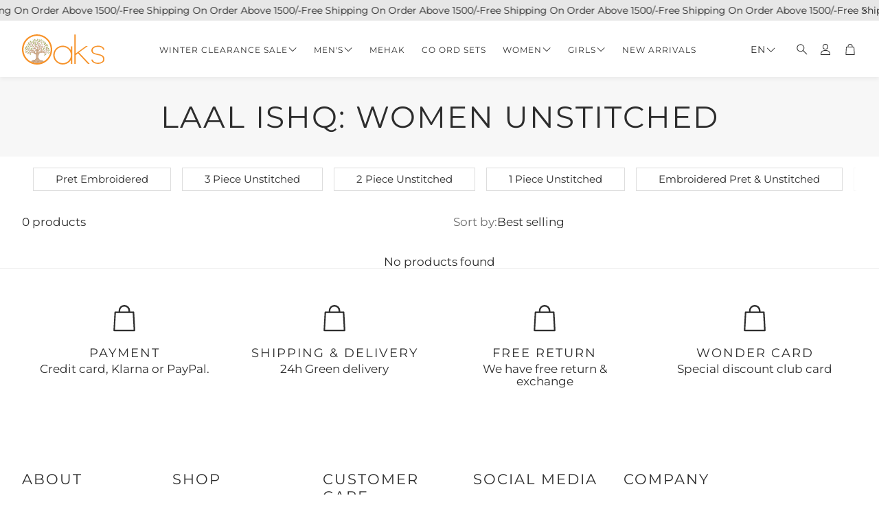

--- FILE ---
content_type: text/javascript
request_url: https://oaks.pk/cdn/shop/t/11/assets/drawer-select.js?v=29189407719080657991764237900
body_size: 694
content:
customElements.get("drawer-select")||customElements.define("drawer-select",class extends HTMLElement{constructor(){super(),this.optionId=this.dataset.optionId,this.currentVariant=this.dataset.currentVariant,this.optionTitleLabel=this.querySelector(".wt-product__option__title .value"),this.trigger=this.querySelector(".wt-select__trigger"),this.triggerLabel=this.trigger?.querySelector(".wt-select__trigger__label"),this.options=this.querySelectorAll(".wt-select__item:not(.wt-select__item--disabled)"),this.optionName=this.querySelector(".wt-product__option__title .label").innerText,this.form=document.querySelector(`form[data-type=add-to-cart-form]:has(input[name='id'][value='${this.currentVariant}'])`),this.inputType=this.dataset.inputType,this.body=document.body,this.container=this.querySelector(".wt-select__drawer"),this.closeButton=this.querySelector(".wt-select__drawer__close"),this.isDrawerOpen=!1,this.pageOverlayClass="page-overlay",this.pageBodyActiveClass="wt-select-opened",this.activeOverlayBodyClass=`${this.pageOverlayClass}-on`,this.openDrawer=this.openDrawer.bind(this),this.closeDrawer=this.closeDrawer.bind(this),this.handleInteractionOutside=this.handleInteractionOutside.bind(this),this._keyDownHandler=this._keyDownHandler.bind(this),this.setOption=this.setOption.bind(this),this.setCheckboxOption=this.setCheckboxOption.bind(this),this.setTextOption=this.setTextOption.bind(this),this._handleTabindex=this._handleTabindex.bind(this)}connectedCallback(){this.inputType==="dropdown"?(this._init(),this.preselectFirstOption()):this.inputType==="text"?this.setupTextListeners():this.setupCheckboxListeners()}disconnectedCallback(){this.cleanupListeners()}createOverlay(){this.querySelector(`.${this.pageOverlayClass}`)?this.overlay=this.querySelector(`.${this.pageOverlayClass}`):(this.overlay=document.createElement("div"),this.overlay.classList.add(this.pageOverlayClass),this.appendChild(this.overlay))}addEventListeners(){this.trigger.addEventListener("click",this.openDrawer),this.closeButton.addEventListener("click",this.closeDrawer),this.container.addEventListener("keydown",this._keyDownHandler),this.options.forEach(option=>{option.addEventListener("click",this.setOption)}),this.overlay.addEventListener("click",this.closeDrawer)}setupCheckboxListeners(){this.inputCheckbox=this.querySelector(".form-checkbox__input"),this.inputCheckbox.addEventListener("click",this.setCheckboxOption)}setupTextListeners(){this.inputText=this.querySelector(".wt-product__option__text"),this.inputText.addEventListener("change",this.setTextOption)}cleanupListeners(){this.inputType==="dropdown"?(this.trigger.removeEventListener("click",this.openDrawer),this.closeButton.removeEventListener("click",this.closeDrawer),this.container.removeEventListener("keydown",this._keyDownHandler),this.options.forEach(option=>{option.removeEventListener("click",this.setOption)}),this.overlay.removeEventListener("click",this.closeDrawer)):this.inputCheckbox.removeEventListener("click",this.setCheckboxOption)}openDrawer(){this.container.classList.add("wt-select__drawer--open"),this.overlay.classList.remove("hidden"),this.body.classList.add(this.activeOverlayBodyClass),this.body.classList.add(this.pageBodyActiveClass),this.isDrawerOpen=!0,this._handleTabindex(),document.addEventListener("click",this.handleInteractionOutside)}closeDrawer(){this.container.classList.remove("wt-select__drawer--open"),this.overlay.classList.add("hidden"),this.body.classList.remove(this.activeOverlayBodyClass),this.body.classList.remove(this.pageBodyActiveClass),this.isDrawerOpen=!1,this._handleTabindex(),document.removeEventListener("click",this.handleInteractionOutside)}handleInteractionOutside(event){if(this.isDrawerOpen){const clickInsideDrawer=this.container.contains(event.target),clickOnTrigger=this.trigger.contains(event.target),clickOption=Array.from(this.options).some(option=>option.contains(event.target));(!clickInsideDrawer&&!clickOnTrigger||clickOption)&&this.closeDrawer()}}getFocusableElements(){const focusableElements=Array.from(this.container.querySelectorAll('a[href], area[href], input:not([disabled]), select:not([disabled]), textarea:not([disabled]), button:not([disabled]), [tabindex="0"]'));return{first:focusableElements[0],last:focusableElements[focusableElements.length-1]}}setOption(event){const target=event.currentTarget||event,value=target.dataset.value.trim();this.triggerLabel.innerHTML=`<span class="value">${value}</span>`,this.optionTitleLabel.innerHTML=value,this.options.forEach(option=>{option.classList.remove("wt-select__item--current"),option.setAttribute("aria-selected","false")}),target.classList.add("wt-select__item--current"),target.setAttribute("aria-selected","true"),this.updateHiddenInput(value),this.closeDrawer()}setCheckboxOption(event){const target=event.currentTarget||event;console.log(target);const value=target.checked?target.value:"";this.updateHiddenInput(value)}setTextOption(event){const value=(event.currentTarget||event).value;this.updateHiddenInput(value)}preselectFirstOption(){const currentOption=this.container.querySelector(".wt-select__item--current");currentOption?this.setOption(currentOption):this.options[0]&&this.setOption(this.options[0])}updateHiddenInput(value){let hiddenInput=this.form?.querySelector(`input[type="hidden"][name="properties[${this.optionName}]"]`);hiddenInput||(hiddenInput=document.createElement("input"),hiddenInput.type="hidden",hiddenInput.name=`properties[${this.optionName}]`,this.form?.appendChild(hiddenInput)),hiddenInput.value=value}_init(){this.createOverlay(),this._handleTabindex(),this.addEventListeners()}_keyDownHandler(e){const isTabPressed=e.key==="Tab"||e.keyCode===9;if((e.key==="Escape"||e.keyCode===27)&&this.isDrawerOpen&&(this.closeDrawer(),this.trigger.focus()),this.isDrawerOpen&&isTabPressed){const{first,last}=this.getFocusableElements();e.shiftKey&&document.activeElement===first?(last.focus(),e.preventDefault()):!e.shiftKey&&document.activeElement===last&&(first.focus(),e.preventDefault())}}_handleTabindex(){this.container.querySelectorAll(".wt-select__item, .wt-select__drawer__close").forEach(el=>{el.setAttribute("tabindex",this.isDrawerOpen?"0":"-1")})}});
//# sourceMappingURL=/cdn/shop/t/11/assets/drawer-select.js.map?v=29189407719080657991764237900


--- FILE ---
content_type: image/svg+xml
request_url: https://oaks.pk/cdn/shop/files/logosvg.svg?v=1727094418&width=120
body_size: 40746
content:
<svg viewBox="0 0 13323.02 4880.88" xmlns="http://www.w3.org/2000/svg"><defs><style>.cls-1{fill:#92a33f;}.cls-2{fill:#9b6e48;}.cls-3{fill:#c89a72;}.cls-4{fill:#f79228;}.cls-5{fill:#f6932b;}</style></defs><g data-name="Layer 2" id="Layer_2"><g data-name="Layer 2" id="Layer_2-2"><path d="M1135.59,2906.06c11.46,5.12,72.1,35.42,53.53,39.84-71,44.56-159.95,25.28-197.29-45.23-23-51.74-18.3-38.55,24-31.88C1060.3,2878.13,1100.08,2890.52,1135.59,2906.06Z" class="cls-1"></path></g><g data-name="Layer 3" id="Layer_3"><path d="M3619.42,3347.89c1.8-25.25,10.62-47.26,23.87-68.4,54.77-80.6,45.25-116.9,53.64-92.39a400,400,0,0,1,17.45,56.69c26.4,121.79-46,129.35-88.18,209.3-1.41,2.56-2.9,3.68-3.5,1.21a571,571,0,0,1-3.28-106.41Z" class="cls-1"></path></g><g data-name="Layer 4" id="Layer_4"><path d="M3885.79,3361.18c-104.81-70.47-85.15-150-99.9-228.36,156.11,14.41,89.42,135.24,100.54,215.37-.09,4.16,4.08,14.45-.64,13Z" class="cls-1"></path></g><g data-name="Layer 5" id="Layer_5"><path d="M1272,3325.62c19.33-6.65,37-12.46,37.22-32.3.63-60.11,2.36-124.08,33.33-155.86,13.4-12.87,34-27.67,40.61-27.3,40.18,13.87,34.42,88.18,24.38,129-5.21,27.36-26,59.72-59.52,79.54C1315.34,3339.53,1246.36,3330.91,1272,3325.62Z" class="cls-1"></path></g><g data-name="Layer 6" id="Layer_6"><path d="M4293.85,3101.2c2.59,15.29-53.67-29.33-57.71-31.18-92.59-70.75-75.5-109-83.88-140.11,81.23,11,148.11,88.22,141.59,171.29Z" class="cls-1"></path></g><g data-name="Layer 7" id="Layer_7"><path d="M4353,2961.33c-22.07-15-83.39-64.85-73.24-92.5,48.41-16.58,105.37,2.89,142.53,38.28,30.72,28.43,46.67,77,32.85,119.72-35.33-19.12-68.89-42-102.14-65.5Z" class="cls-1"></path></g><g data-name="Layer 8" id="Layer_8"><path d="M445,2883c95.44-135.89,215.87-62.08,288.73,41C611,2868.38,428.83,2895.78,445,2883Z" class="cls-1"></path></g><g data-name="Layer 9" id="Layer_9"><path d="M1165.6,2653.55c27.91,44.44,107.91,197.19,99.47,204.31-77.48,17.64-157.86-75.86-127.72-147.11,3.08-10.65,21.3-68.76,28.25-57.2Z" class="cls-1"></path></g><g data-name="Layer 10" id="Layer_10"><path d="M722.34,2816.85c-35.57-49.3-14.2-102.41-7.16-151.52,9.24-56.34-2.21-68,20.05-43.95,32.29,38.8,23.24,94.76,27.15,152,1.16,23.34,8.48,32.48,6.72,48.07-5.59,21.3-39.61,9.65-46.76-4.62Z" class="cls-1"></path></g><g data-name="Layer 11" id="Layer_11"><path d="M4292.72,2727c-70.88,7.69-110.06-52.23-126.85-112.67a669.47,669.47,0,0,0-23.15-66.89c-.13-1.12-2.18-2.68.53-2.75,146.31-8.33,110.55,124.5,149.47,182.31Z" class="cls-1"></path></g><g data-name="Layer 12" id="Layer_12"><path d="M821.61,2720.06c14.95-38,27.76-81.07,46.57-115.71,27.34,50.88,39.7,108.22,22.55,164.57-9.2,29.93-30.27,68.39-42.38,78.8-7.84,7.69-27.71,8.19-35.71-1.43-10.28-43.18-3.84-88.46,9-126.23Z" class="cls-1"></path></g><g data-name="Layer 13" id="Layer_13"><path d="M4429,2559.24c27.2,16.83,50,57.81,56.87,92.46,7.49,33.93-4.88,18.33-25.6,12-49.42-19.28-77-39.65-104.81-69.6-23.06-25.69-44.47-56.14-50.63-90.6-5.85-17.54,11.08-2.64,18-1.17A954.5,954.5,0,0,1,4429,2559.24Z" class="cls-1"></path></g><g data-name="Layer 14" id="Layer_14"><path d="M666.64,2455.7a346.72,346.72,0,0,1,89.29-21.91c29.83-3.64,13.28-.86,9.55,16.81-6.62,25.64-12.05,55.7-30.42,67.88-67.5,36.63-116.91,34.62-152.45,98.13C560,2542.18,598.12,2482.5,666.64,2455.7Z" class="cls-1"></path></g><g data-name="Layer 15" id="Layer_15"><path d="M3743.25,2486.42c12.75-10.83,70.94-71,66.95-56.57-3.41,70.79-21,191.56-101.15,214.58-3.82.68-15.37,5.13-16.27.79a205.5,205.5,0,0,1-8.58-55.71c-.18-78.69,45.17-87.53,59.05-103.09Z" class="cls-1"></path></g><g data-name="Layer 16" id="Layer_16"><path d="M2880.1,1396.89c-81.92,41-105.53,18.9-167.55,61-48,32.11-85.57,91.21-84.09,150-.71,20.17,7.25,40.25,10.06,60.06.58,4.72,4.74-3,5.75-4.73,16.39-46.77,22.23-102.11,40.82-136.19,36.9-68.83,108.9-56.52,141-72.74,24.6-11.85,45.8-30.83,70.24-49.25,26.07-15.93,3.05-11.77.66-22.72,51.15-37.35,84.69-57.34,121.87-94.29,80.13-86.9,47.89-186-55.88-228.77-36.29-15.89-74.79-24.43-109.76-35.48-110.29-37.63-122-100.42-121.94-202.89,1-9.73-2.13-55.8,3.74-47.15,24.43,16.87,47.11,32.91,69.15,48.87,102.79,74.7,70.7,69.82,112.18,160.65,14.79,32.48,19,41.66,43.5,52.65,34.9,18.27,66.25,38.82,90.47,66.33,19.51,21.68,23.56,35.45,35.52,58.23,1.35-.52,13.42-7.61,13.58-8.82-6.83-18-15.25-36-23.15-54.86-40.6-99.55-83.07-141.42-33.6-238.93C3111.27,737,3086.8,730.14,3113.3,756c70.63,78.74,51.37,160.28-3.43,242.19-19.84,37.76-22.55,76.93-.84,117.72.86,1.88,2.32,4,2.93.73,33.33-164.83,185.55-108.95,225.69-132.72,10.2-2.48,36.71-16.49,35.88-11.18-1.25,30.54-9.18,63.19-31,84.74-50.71,46.08-114,13.55-175.79,64-19.69,15.09-36.86,38.42-48.29,62.19-23.56,52.05-34.8,68.43-69.22,105.2-50.93,53.94-100.5,102.86-158.57,145.78q-29.12,21.7-59.66,41c-4.62,4.69-34.84,16.26-22.8,20.07,53.16,34.36,69.32,64.75,104.61,77.79,59.45,27,147.88,16,180.68-44,22.42-46.81,5.09-80.37,4.93-117.13-1.42-57,24.94-100.94,67.27-124.31,44.3-26.48,121.05-17.17,119.14-10-2.43,2.23-43.53.51-60.46,1-45.78,2.23-81.56,21.87-104.17,59.68-28.73,51.21-14.6,111.41,9,159.61,1,1.15,2.49.92,4-1a170.22,170.22,0,0,0,31.9-40.2c55.76-100.49,10.45-135.85,119.81-179.25-43.42,38.92-63.41,40.9-75.5,79.74-10.7,29.13-15.31,59.13-26.7,89.43-29.06,77.59-84.1,125-161.19,154.45-36.74,15.08-101.59,31.95-124.33,28.78-39.53-6.36-37-48.29-41.25-49.24-113.19-43-121.66-37.72-149.63-17.39-21.18,15.71-29.63,47.54-31.47,75.93-4.48,62.07,19.84,125.66,61.62,171.49,2,2.07,31.75,33.84,30.36,23.77,1.83-8.89-3.59-16.35-7.64-24.9-6.61-13.76-11.78-27-12.88-40.2-5.36-48.47,66-81.37,109.19-85.59,37.71-5.57,89.32,14,91.73,56.84.47,22.07-21.09,51-37.27,61.68-9.43,4.72-17.16,1-28.5-2.71-15.6-4.63,35.86-32,35.35-44,4.14-14.06-5.39-31-15-40-5.91-2.21-14-1.27-20.36-1.36-28.81.85-49.9,15.44-68.53,37.37-42.45,51.56-16.68,105.35,34.39,136.59,26.07,17.08,53.2,37.68,82.48,54.13,10.26-33.8,24.33-66.53,46.62-96.67,54.59-72.9,103.35-105.17,161.81-155.87,7.92-10.5,7-29.25,16.15-41.62,7.65-11.64,18.94-19,31.8-24.56,11.84-5,24.88-8.31,37.49-11.47,109.35-24.81,180.2-105.05,179.93-204.16-.09-87.39-53-130.82-56-188.81-3.81-68.79,79.28-98.22,120.26-149.49,4.55-3.74,7.15-9.58,12-10.47,8,12.43,12.41,26,15.19,38.33,17.39,81.61-62.67,158.13-78.05,208.28-10.39,30.85,2,65.37,10.12,98.47.26,9.46,18.75-1,22.84-1.52,32.71-13,43.17-32.22,44.72-63-1.28-101.83,60.85-166.86,157.6-180.66,1.45-.25,3.3-.55,2.77,1.62-4,13.66-7.53,27.42-10.84,40.6-16.6,64.06-15,118.41-61.44,160.57-12.57,11.43-31,22.22-48.06,27.79-148.19,35.41-108.44,115.14-199.34,194.23a222.15,222.15,0,0,1-48,32c-28.16,10.54-36,25.15-47.94,37.59-1.13,2.82,3.36,1.92,5.81,2.54,53.42,7.47,123.15,11.4,150.25,58.64,18.82,31.06,2.65,104.36-37.1,104.17-21,.81-61.55-8.86-66.88-30-16.71-37.07,11.68-43,42.2-41.52,12.79-1.79-25.88,23.4-28.31,27-5.66,3.37,17,12.41,20.06,15.39,8.65,4.69,19.33,13.4,26.37,8.59,9.17-7.39,23.35-23.8,28.85-39.52,6.64-17-2.6-26.76-14-36.92-17.38-14.65-37.54-16.65-62-20.43-58.65-9-110.61,5.36-151.18,35.3-63,50.28-110.64,126.89-138.93,196-96.78,251.57,20.72,359.33-102.4,512.12-79.39,92-145.83,77.35-211.26,216.14-20.84,46.93-29.24,102.37-44.88,149.25-20.73,74.82-52.22,106.2-82.65,153.7-.62,4.34.2,2.26.36,5.63.57,3.66,1.57,10.13,2.59,16.62,4.27,19-1.32,22.27,12.72,18.12l42.22-9c-28.07,20-31.63,18.54-43.35,40.71-4.88,9.53-8.28,18.24-6.28,25.27,4.42,18.49,9.18,37.9,14.42,59.21,18.22,68.64,34,143.84,56.22,213.44,68-69,24.29-137.74-.36-191.75-19.68-36,36.52,41.41,36.91,34.66-2.9-41.31-32.88-141.34-9.45-112.18,22.07,41.57,24.66,65.34,41.49,50.73-1.21-23.4,3.42-45.59,4.72-67.8,3.67-17.28-.66-32.75,7.75-52,6.49-17.84,8.78,101.57,9.67,103.15,1.06,16.88,9.73-3.27,14.41-7,17.77-23.49,35.84-50.12,41.55-72.63,11-46.29-42.38-76.57-75.59-99-4.48-1.72-6.89.34-10.48,3.74-28.86,24.2-49.34,47.78-77.61,68.35,1.55-8.14,7.46-15.71,11.24-23.41,43.52-78.75,66.43-140.38,82.42-151.88,15.73-15.89,39-24,57.85-32.32,41.19-18.64,78.57-41.26,114.6-67,40.42-31.48,83.77-49.28,53.29-96.3-25.62-35.5-73.09-35.39-93.38,6.6-2.34,8.82,1.37,18.12,2,27.95,1.49,1.31,1.61,1.35,3.95-.63,15.05-10.8,25.85-24,47.53-23.95-.13,1.2-8.1,21.63-11.17,30.26-4.44,16.6-41.8,11.15-59,6.16-13.62-16.38-5.7-42.47,5.71-58.2,30.92-44.44,114.47-54.76,148.87-10.66,32.67,43.28,1.79,73.84-21.09,96.09-90.78,83.32-88.29,70.29-71.74,74.07,42.73,8.12,41.73,5.37,66.74-1.75,51-16.3,93.07-26.26,134.9-51.1,49.86-40,43.7-87.06,16.72-133.53-42.17-81.24-71.41-103.47-80.2-181.94-8.45-89.19,26.05-182,92-235.45,35.54-28.12,100-64.75,129.65-85.7,17.41-12.24,40.49-23.79,57.18-47.4,63.54-89.9-113.74-158.59-154.81-81.2-7.92,16.23-9.13,36.06-8.55,53.36,1.88,5.06,7.39,7.8,13.12,11.68,18.5,10.64,23.09,3,31.63-6.2,3.15-4.6,13.44-14.08,10-16.77L3186,1966.93c-7.09-3.77,26.14-3.94,40.81-6.36,5.11-.27,8.76-1.85,9.7.7,24.87,114.48-110.24,99.88-127.14,40.65-8.1-28.38,19.47-60.13,37.1-82.47,25.44-29.64,66.81-46.13,113.15-46.71,85.61.88,131.85,61.59,172.51,129.42,40.85-9.42,89.53-12.14,122.05-23,83.56-30.1,122.78-108.24,106.43-187.51-19.41-83.23-51.64-79.36-89.38-107.84-107.39-87.58-7.52-197.35,15.87-237.14,19.81-28.69,12.25-27.68,22.56,1,18.18,58.77,36.74,112.1,44.21,160.16,7.3,44.64,9.72,90,14.27,135.27,6.17,56.27,14.17,113.58,21,168.47,1.49,5.09,3.48,42,6.51,38,43.33-34.13,49.77-51.54,67.08-92.25,26.1-69.6,18.86-122.46-11.78-194-52.06-134.11-54.26-161.55-42.8-207.16,8.33-34.5,33.43-71.66,51.23-99.21,14.26-22.38,27.26-49.7,42.49-78.4,72.43,54.61,100.22,146.69,52.32,224.21-22.8,40.8-72.43,70.41-85.68,109.16-6,16.17-6.61,33.78.75,54.6,53.88,108.71,15.85,130,58.67,76.93,7.53-10.18,9.11-10.06,13.37-22.46,14.92-44,20.56-80.3,45.39-104.56,31.87-33.94,152.85-14.44,181.18-9.72,20.19,3,43.57,1.89,64.08-.86a275.31,275.31,0,0,0,43.5-9.47c.55-.11,1.35.21,1.28,1.51-25.49,53.14-64.88,81.88-110.31,98.11-118.78,40.85-199.11.76-237.72,83.82-1.92,4-2.9,6.41,2.52,5.94,26.57.6,51.48,1.42,77.83,1.83,139.59,6.81,222.34-40.36,309.05,64.81,12.36,9.64-13.31,8.31-18.26,11.31-57.35,12.89-155.17,39.86-192.89,22.11-41-13.77-65.35-44.76-94.91-61.78-99.85-55.54-120.52,74.84-143.32,109.82-21.26,40.24-48.46,88.22-87.54,107.58-72,32-84.3-28-183,14.54-88.94,32.7-205.84,77.51-264.1,123.92-63.95,53.84-74.54,124.11-43,196.79,5.73,13.27,13,25.07,21,37.52,80.27,124.57,105.31,198.47,84.21,339.59-.73,9.59-5.31,20.87-2.54,24.08,14.2,6.06,33.12,3.48,49.07.28,86.48-16.76,229.73-129.69,156.5-224.05-54.66-50.9-112.08-8.46-163.81-74.24-46.52-60.32-6.36-129.48,12.5-192,8.89-29.81,6.21-8.84,10.56,2.81,26.56,108.16,83,174.76,146,245.23,21.8,32.22,25.95,81.38,32,110.68,2.16,29.75-6.08,49.08-2.08,52.1,20.9-4.72,39.23-17.24,47.25-35.22,18.59-34.63-35.09-119.13-49-146.26-15.22-27.77-36.1-53.78-51.31-80.69-30.9-58.44-34.41-120.63-12-172.42,20.43-49.86,74.73-100.13,131.3-115.65-.37,67.09-1.14,99.12-16.33,147.74-25.2,84.63-73.05,98.67-54.24,167.33,7.66,23.33,20.34,39.87,32.12,60.94,95.6,151-10,193,71.52,150.86,72.83-44.88.41-126.23,81.41-182,9.4-6.35,20.09-8.71,28-17,24-23.14,48.13-46.53,71.53-69.37,1.66-1.24,3.78-4.74,3.3,0-7.6,84.89-3.5,154.56-54.58,209.77-69.57,59-157.5,107.32-220.4,145.49-41,19.16-86.26,35.42-123.13,60,92.07,51.66,203.87,35.43,302,10.2.47,2.42-3.21,20,.07,20.8,40,20,78.08,34.65,116.91,21.79,6.81-1,61.93-30.57,29.16-25.85-17.52-.56-33.51,1.68-48.62-1.87-1.49-2,10.48-8.58,17.86-14.22l83.5-58.56c1.3-.16.09-1.85,2.57-.23,0,0-51,58.35-51,58.37-2,4.2,28.27-2.28,28.7-2a146.36,146.36,0,0,0,28.78-8.07c63-26.09,127.84-24.66,191.92-9.7,22,5.07,44.24,12,65.87,19.49,100.92,38.66,135.23,5.24,195.45,32.47,66,27.22,105.78,103.58,78.35,178.13-31.55-19.44-62.08-41-93.39-60.92-22.07-15.48-46.37-27.78-66.33-45.4-46.13-53.86-69.14-74.15-130.09-93.28-41.6-12-86.17-15.4-130.86-12.18,4.59,5.72,17.08,11.35,23.85,16.73,77.31,53.57,154.45,96.36,171.74,108.91,43.16,32.22,69.51,82.21,65.14,149.1-.64,2.68.41,13.28-2.67,12.46-8.1-4.91-16.43-10.3-24.67-15.28-166.51-98.94-103.27-137.88-172.27-212.47-93-93.05-194.15-27.52-235.14-10.62,25,21.1,62.84,38.85,90.46,61,21.83,17.47,57.07,39.28,55.57,70,0,56.77-119.85,69.94-149.79,32.43-17.43-19.48-20-46-4.3-68.33,14.1-21.12,39.19-5.45,57.82.63-.74,2.42-3.77,14.86-5.59,13.67-3.29-.06-36.19-8.24-36.32-5.87-2.38,10.58-5,19.82-4.82,30.58,1.56,8,9.13,12.14,16.34,16.54,28.13,20.07,78.13-11.31,82.25-28.67,5-21.31-11.78-54.23-34.21-61.56-83.92-39.44-134.11-20.12-216.08-3.81-24.37,5.76-50.56,10.22-75.15,17.37,6.86,14.44,15.38,28.46,23.66,42.15,86.19,137.24,164.42,119.59,198.52,150.72,43.79,36.79,39.82,91.83,30.59,139.78-3.26,20.4-1.46,40.31-.81,60.94-.34,6.91,2.88,23.66-.65,22.4a206.44,206.44,0,0,1-60.34-41.7c-96-106.71,3.18-142.69-143.12-254.86-4.15-2.18-22.43-20.86-17.51-9.71,37.55,161.68,101.15,233.29,13.45,327.65-70.73,61.49-56.9,104.56-72.8,52.47-12.34-47-7.32-100.72,6.55-145,5.72-19.94,30.72-51.14,32.82-54.79,45.27-83.45,16.43-178.45-59.37-227.84-36-24-89.68-35.05-135.56-50.27-45.17-13.28-142.19-43.59-154.56-42-24-.85-48.18,8-62.17,29.65-3.11,2,19.69,28.3,26.06,38.86,3.93,4.44,1.82,4.29-5.32,3.27-146.56-11.85-143.92-36.3-236.43-38-97-1-169.6,42.76-227.92,114.92-142,182.9-70.64,179.67-98.23,237.11a62.74,62.74,0,0,1-14.33,17.42c-65.52,58.41-55.61,138.6-57,215.32-1.67,144.08-14.15,149.55,39.91,266.72,10.17,25.33,24.92,50.09,33.71,74.89,17.26,64.46,14.87,86.14,53.56,131.27,42.46,48.49,103.64,67.09,155.5,83.73,49.26,16,95.89,30.86,145.48,51.52,26.23,11.29,52.46,19.89,77.26,32.69,12.17,9.28,29.88,24.9,27.74,15.34,1.89-2.64,5.29,0,6.74-3.75,32.93,12.14,104.54,41.55,174.89,71,62.64,24.82,154.23,50.38,162.28,87.11L3430,4393c-34.53-28.52-81.13-47.11-122.82-66.58-16.7-7.85-39.42-26.12-59.88-26.17-47.21,3.67-37,69.45-23.23,67.15l38.91-1.53c15-2.94-9.65,13.27-14.43,19.49-11.41,10.58-20.35,21.87-32.51,14.8-20.31-17.11-32-38.58-42.25-59.75-7.43-26.59,25-51.41,24.64-74a46.59,46.59,0,0,0-5.94-24.76c.47,2.22,1.21,5.42,1.91,8.27,10.43,49.71-40.58,74.37-53,101.37-39.52,88.58,62.1,100.69,121,118l-94.74,35.82c-79.7-45.39-119.15-47.39-140.75-70.61-40.49-40.27,45.94-135.28-7.74-160.18-64.92-23.17-121.07,6.84-169.89-22.92-36.57-22.86-80.48-55.13-92.8-54.56-12.35-2.21-41.2,12.73-39.5,25.92,4.23,28.11,19.28,62.54,46.21,81.92-9.21-.83-27.25-11.34-38.61-12.5-35-6.72-52.41,29.2-44.43,58.65,6.42,31.21,23.55,64.45,50.84,82.26,1.47.32,1.39-.94,1.11-3.16-3-23.49,0-45.08,10.1-62.48,33.82-51.2,68.51-16.87,39.63-52.07-.18,0-1.1-1.55.07-1.77,133.41,17.08,162.38,137.65,180.39,252.51l-15.45,3.83c-1.81-40.24-15.39-70.45-25.79-101.4-20.89-62.4-35-104.51-104.8-90.89-3.58-1.44,13.15-14,11.83-16.56,1.37-3.89-1.45-14-5.89-13.28-8.41,2.85-17.51,5.07-25.73,7.41-24.67,6.94-43.87,16-47,50.83-5.35,48.43-10.88,60.5,1.44,45.25,17.88-20.18,34.48-40.73,52.67-60.19h0c-48,75.41-7.65,131.27,15.15,205.06l-13.14,2c-21-89.15-90.83-153.47-175-176.37-56.12-11.65-127,18.78-96.68,81.45,32.43,51.07,50.62,67.32,66.81,119.63l-108,5.08c-93.39-170-193.76-95.89-234.3-77.1-32.06,17.59-69.44,32.77-93.82,60.6l-21.73-3,118.3-130.57c2.37-3.21-3.43-6.31-5.64-8.95-100.11-100.7-19.38-210.22-40.15-317.58-2.33-15.58-16.24-98.45-25.06-86.37-24.88,26.68-38.33,61.24-41.81,91-2.12,16.31-3.39,28.72-3.06,41.49,3.55,143.76-10.73,268.51-14.58,409.34-61.82-8.71-48-4-55.78-19.2l-36.68-87.41c-1.54-10.75-20.59,19.81-24.48,27.41-8.66,17-13,35.88-13.17,56.89l-21.26-4.26c101.52-233.16,88.22-203,54.71-199.68-19.08,12.29-21.85,18.78-39.21,18.28-47.89-5.36-156-65.54-162.1-67-63.59-28.42-78.13,67.53-130,94.85-25.47,5.94-52,7.88-78.2,14.25,11.37-29.51,7.81-45.78,16.59-76.66.29-14.65-45.44-75.1-47.77-81.39-81.49,65.07-66.74,43.79-52.07,87.58.84,1.09.23,4.21,4.81,3.43,25.53-2.68,45.92,62.83,75.32,71.29-.32,1.43-13.89,19.06-14.35,20.09l-124-55c2.66-126.34,26.15-84.89,98-143.17,59.82-53.63,82.81-75.49,147.72-107.59-29.19,42-23.84,117.37,26.89,130.71,8.37,2,29.84,7.56,27.81,2.11-.58-6-6.9-58-7.14-61.12-.39-4.13.12-4.91,1.6-2.3,18.92,42.47,43.4,76.89,68.75,94.46,29.79,21.18,76.18,20.31,110.27,3.77,1.07-1.38,107.29-138.26,108.36-139.65,1.22-1.89.84-4.86-3.43-8-7.45-11.66-15.71,2.44-23.66,6-62.58,55-140,62.54-202,13.37-47.59-42-22-45.87-63.19-57.56,91-29.53,92.95,4.09,165.5-3.77,79.34-3.65,223.56-61.55,258-128.53,44.93-160.19,80-222.47,79.24-366.19-.52-57.54,4.93-80.32-6.06-144.69-4.56-24.87,3-44.81,5.56-67.6,8.54-72.48-26.87-136.63-69.1-194.52-56.66-85.48-174.38-54.53-207.7-84.64-33.92-29.39-16.79-66.08-69-103.56-23.81-18.76-60.78-26.51-84.72-36.14-47.89-22.43-69.16-39.39-98.6-49-107.19-33.47-115.64-24.17-142.59-27.49-66.17-12.16-132.19-12.52-173.56,45-54.52,83.34,3.22,156.23-9.28,238.35-9.35,83.8-89.2,133.12-144.11,120-7.52-2.28-22.21-.41-26.39-7.32h0c-.22-1.29,2.37-3.09,6.09-4.41,42.22-8.95,42.53-19.35,47.14-42.86,3.48-53.61-3.82-106.59,31.7-147.44,15.21-18.47,36-24.35,36.61-34.16,1.83-10.83,8.8-39.43,4.41-38.74-45.78-12.15-50.13-5-80.6,2-59.86,14.92-111,28-172.14,42.77-128.84,27-110.62,27.38-197.15-28.62-23.48-14.82-47.44-22.59-68.33-34.31-83.91-67.06-60.17-91.16-156.32-121.65-77.08-25.27-161.76-18.22-240-26.15-11.22-1.55-24.77.15-34-5.57a169.22,169.22,0,0,1,44.08-60.14c30.95-26.78,69.89-39.38,109.85-35.46,96.18,9.31,134.36,99.35,192.21,155.82,17.63,14.19,35.14,27.84,52.15,41.57,49.37,38.55,38.86,36.87,49.14,27.33,3.31-3.57-4.3-10.68-5.87-15.48-50.26-89.95-47.29-123.3-132-169.34-47.57-34.2-45.28-85.47-33.69-135.91,5-27.73,9.39-56.58,13.08-87.15,1.44-5.5-1.06-16.28,7-9,79.23,60,14.59,179.46,68.4,233.95,28.45,32-6.48-17.52,7.68-77,12-60.32,45.94-119.71,63.11-180,44.46,48.28,55.49,121.37,41.22,184.74-13.61,59.09-37,68.05-49.83,95-25.71,50.69,7.87,105.45,45.16,140.18,69.63,63.5,158.41,64.5,236.31,52.33,167.33-26.88,280-145.45,240.06-130-58.19,11.57-119.43,22.39-173.15,34.92-50.78,15.91-69.82,27.11-114.85,22.87-72.41-7.52-109.74-64-122-130.28-3.66-5.8,56.24,10,56.34,9.06,172.43,37.39,143.39,67,206.68,74.54,53.45,8.38,129.3-14.95,146.76-62.16-36-.6-70.14.14-103-.4-145.21-9.79-197.79-114.69-112-232.08,1.13-1.42,2.42-1.08,3.25,1.32,5,10.17,10.4,19.9,16.4,29.85,44.47,66.93,55,97.46,82.77,159.76,16.33,29.75,40.66,31.62,71.61,26.3,21.28-2.74,41.33-5,61.79-6.89,113.28-8.69,164.83-10,262.63-56.27,31.83-4.83,83.33,20.82,104.83,25.92,61.35,20.54,122.08,41,182.85,61.63,14.8,5,28.6,9.76,44,14.91,6.58.49-6-7.83-5.8-10.24-70.42-88.89-127.74-177.5-235.36-186.36-56-5.18-109.65,24.29-119.74,24.91-36.49,2.95-76.38-11.38-112-18-299.83-71.4-346.63-160.12-420.35-179.29-160.15-49.3-153.53,86.37-114.72,107.15,28.5,17.58,44.9,15.44,59.2-9.92,5.94-11.59,16.6-29.26,8.33-36.19-26.16-28.29-12.83-22.94-44.76,3.11-5.53,5.44-4.67,2.49-5.29-6.53-1.84-25.15-3.11-25.09,11.83-33.51,22.33-11.41,34.28,1.49,48.48,13.47,19.71,17.06,24.26,43.89,11.18,67.17-15.62,26.82-47.35,31-74.64,24.48-83.47-20.07-79.79-157,30.12-176.89,15.29-1.65,2.93-7.91-1.39-12.93-57.59-54-194.39-70-238.6-26.39-26.6,29.06-11.12,55.37-49.78,88.8-56.18,44.91-110.4,22.58-142.18,93.7-10.17,23.89-7.39,17.75-20.15,1.36-30.6-46.69-1-123.33,35.53-153.72,23.64-20.6,45-25.43,81.79-32.76,32.5-6.56,64.24-13.2,97.75-20.49,55.39-13,51.83-7.82,50.84-18.81-1.87-18.58,16.77-8.26-200.23-10.78-18.48,4.63,25.65-53.36,40.54-61.73,63.27-44.84,147.07-55.77,207-1.17,15.37,17.24,77.79,87.85,107.49,97.65C946.4,2297.55,856,2216.45,721.49,2203.32c-43-4.94-59.53,25.48-69.55,58.48-10.78,47.35-33.62,75.91-77,94.57-54.63,22.18-129,19.41-174.62-16.22-7.55-5.37-16.71-16.84-15.33-27.1,32.5,14.36,60.79,17.09,85.65,3.87,19.81-10.81,32.12-24.74,51.77-50.89,48.22-68.3,65.62-60.06,127.85-86,5.48-1.77-3.71-5.05-5.77-6.64-74-37.93-172.83-33.72-206.25-114.63-4.76-12.91-10.19-31.19-7.67-46.74,19.37,3.57,38.76,9,58.83,12.91,73.81,18.32,139.42,10.73,171.66,46.58,40.68,47.89,9.35,111.54,52.39,121.08,41.8,2.79,69.77-2.41,104.57,8.8q64.28,17.64,110.55,71.11c2.26,2.48,2.3.09,2-2.9-3.37-53.08-28.15-100.4-71.76-124.1-50-24.08-77.88-21.61-114-59.72-25.81-27.7-33.86-63.29-39.49-102.94-6.93-46.46-21.76-75.38-36-118.41-.61-1.9-2.19-4.46,1.49-4.28,27.58-1.66,51.76,8.52,75.56,21.1,54.07,30.16,99.64,86.38,115.86,141.84,8.18,28.19,6.82,63,18.23,90.82,12.78,39.67,42.89,68,54.88,96.78a316.14,316.14,0,0,1,15.22,40.46c21.41,83.16,50.44,133,100.42,188.19,51.29,55.22,114.06,99.89,180.41,135.65-3-6.87-12.85-15.15-18.18-22.41-24.43-28.4-49-56.89-67.41-89.68-35.12-63.63-87.2-198.87-83.78-238.62,2.37-90.7,46.5-159.83,123.66-202.46,3.15-1.46,5.27-3.46,4.37,3.43-3.69,120.53,28.91,192.38-41.41,293.18-54.83,102.51,45.83,201.7,120.58,259.29,4,4.5,7.22,4.24,12.64-1.48,14.26-2.81-85.11-109.06-69.39-216.11,5.92-45.52,24.73-78.87,60.44-95,30.51-13.55,66.89-9,93.64,18.82,11,11.1,21,27.68,19.44,40.85-1.09,22.27-23.47,41.72-46.7,46.52-9.19,3.23-41.54-14-33.15-20.54,15.58-12,36.17-18.57,45.88-34.63-10.24-34.4-18.14-28.48-39-31.66-59-6.32-74.3,26.41-81.3,75.32-5.48,59.39,9.66,112.43,45.45,150.14,45.06,49.43,118.63,64.65,181,76.49,45.85,6.42,102.14,19.64,139.39-15.86,72.6-64.56,161.34-4.69,233.72,31.42,4.66-21.38-19.16-47.66-34-62.94-34.43-34.1-71.31-44-114.82-54.12-33.1-6.82-58.31-16-89.11-16.77-22.09.57-40,17.73-59.23,29-42.71,25.35-88.32,36-131.38,15.89-22.63-10.26-42.51-27-59.42-46.11-1.9-3.36-10.57-9.35-8.21-12.5,16.68-4.09,33.53-7.63,50.57-12.18,89-21.16,114-59.38,196.43-1.47v0c-115.09-104.91-125.35-117.39-105.33-274.22.11-6.12,3.85,1.73,7.88,6.12,9.24,11.66,25.56,32.25,25.59,32.4h-7l-18.67-27c-9.69,1.64-6.57,28.09-8.74,33.22-4,37.26-3.68,77.36,11.91,111.62,11.22,26.16,29,45.16,51,64,5.91,3.59,18.27,20.79,18.66,10.29,29.5-106.37,5.09-130.08-36.17-174.42-8.16-9.82-22.44-17.67-22.49-29.59,47.65,48.51,90,82.05,75.06,154.36-4.72,41.33,26.42,75.67,60.12,96.24-3.45-10.88-25.9-26.64-33.1-41.2-10-17.51-11.31-36.58-6.73-56.42,14.36-45,32-85.69,46.67-130.61,1.86-3.83,1.45-10.49,6.18-3.81,25.41,30.94,53,56.57,68.44,95.62,21.34,77.24-79.87,112.18-36.45,150.74,6.06,5.31,14.36,9.88,23.69,13.9,44.34,19.52,87,39,129.43,59.28,29.49,13.17,33.6,19.77,27.19,6.48-46.53-110.78-92.47-192-95.59-209.79-9.19-32.07-2.87-66.42,20.51-97.21,46.81-66,112.86-16.55,126.42,7,21.51,33.91-1.78,78.48-36.75,94.6-22.13,11-41.92-30.27-52.83-43.33,9.79-11.43,10.66-8.57,15-4.56,12.08,9.69,34.63,34.9,36.19,29.14,26.43-32.78,25.87-25.71,17.22-38.79-9.82-14.37-23.29-30.37-37.83-38.32-14.68-10-43.87,2.14-56.09,14.08-5.52,6.89-3.26,17.92-4.44,26.72-1.31,27.86.7,53.8,11.31,79.4,39.25,87.91,128.83,253.83,151.14,275.92,50.76,54.78,84.6,56.09,118.08,118.34,61.31,116.43,19.57,200.91,86.84,245.82,28.85,19.91,73.39,21.84,106.79,26.63,5.83-2.23,3.61-18.1,6.1-25.2,41.17-289.15,42.85-260,13.59-320.89-17-34.75-69.95-97.11-107.21-104.47-34.58-6.84-64.48,14.56-72,49.65-7.68,27.65-2.81,49.47,26.12,62.25,48.39,21.51,34.22,19,57.3-2.36,1.62-1.51,2.25-2.26,1.25-3.58l-42.84-38.81c-14-7.29,48.77.67,53.22,2.24,17.44,4.53,33,30.88,24.24,44.22-6.8,13.59-20.84,34.35-36.64,35.35-23.74-.34-56.88-4-78.05-17.92-19.27-12.06-28.72-39.3-28.13-65.14-.7-35.14,32.42-69.65,58.72-84.62,116.08-62.7,187.91,155.95,173.85,65.8a189.45,189.45,0,0,0-13.31-45.91c-26.13-61.57-82.77-116.95-143.93-138.95-41.95-17-105.87-5.26-139.09-41-18.51-20-22-49.72-22.76-81-2-52.65.85-103.69-13.62-157-24-77.8-102.79-117.74-178.18-82-62.79,32.82-126.06,43.64-194.65,40.88-8.19-1.86-49.41,1.86-28.78-9.53,56-45.19,88.82-82.31,111.48-95.33,43.55-22.45,85.31-7.6,130.54,9,33.63,12.09,65.87,23.66,98.66,35.33,2.14.18,9.33,5,7.25-.57-24.79-93.27-176.34-146.18-254.4-156.72-159.1-16.39-120.63,124.36-246.82,180.11-13,4.48-23.76,19.59-32.28,31.16-5,9.3-5.7-2.83-5.58-7.06,3.51.25,7-.77,9.07-4.7,9.51-16.2,21.68-22.39,35.47-32.33,50.1-32.12,77.34-54.3,88.86-111.57,3.81-27.13,6.5-29.2-12.61-25.29-49.39,16.15-91.56,71.1-108.24,109.6-13,30.14-6.36,50.64-10.66,74.64-11.73.1-2.58-44.14-1.55-51.34,14.88-74.17,55.58-98.64,102.85-137.15h0c-97.94,48-171.69,16.07-276.22-20-4.93-1.54-.9-2.23,2.39-3.41,43-14.27,85-28.51,128.66-40,37-7.92,85.27-16.06,111.06,1a55.57,55.57,0,0,1,17,15.44c12.76,24,39.7,42,66.54,32.69C1615.45,1862,1672,1872.71,1747,1894.4c15.5,3.66,45,17.28,55.48,11.76,9.67-.63-13.35-16.34-14-17.66-106.64-70.27-221.58-118.45-344.6-130.87-75-8.41-133.69,5.55-200.79,23-21.3,6.63-81.7,19.89-85.54,28.31-39,44.82,1.32,74.86-75.47,151.71-24.85,23.16-49.09,44.61-69.52,69.48-7,5.52-30.68,43.22-31.24,31.34-22-50.74-24.61-108.36,7.61-150.09,30.5-39.93,71.38-54.49,110.23-72.46,15.47-10.66,28.19-24.78,40.91-35.81,4.93-5.48,12-6.52,2.93-12.77-71.26-59.28-120.23,19.8-197.82,21.6-70.36,4.28-111-65.64-143-105.93-19.31-20.58-41.11-38.49-59.43-55.33-5.47-5.65-15.64-11.77-13.38-14.25,29.07-9.87,62.12-8,91.67-2.93,60.41,11.35,93.2,36.45,135.18,68.39,28,18.2,62.08,28.77,94.76,38.51,72,23.81,131.88,23.48,201.39,8.63,36.91-7.45,73.28-23.49,110.44-24.07,5.74-1,12.62,2,10.63-5.68-3-25.79-11.42-59.68-38.07-61-53.11-1.54-116.81,66.54-239.8,2.21a258,258,0,0,1-36.13-24.24c-.35-.31-.57-1,.27-1.7,15-5.65,30.7-11.68,45.82-17.55,68.11-25.57,130.22-54.66,148.91-58.79,48.54-13.52,85.63,6.35,105.92,44.31,31.23,77.75,38.92,139.84,135.57,147,7.89.4,47,1.1,44.93-3.82-1.15-27.47-3-54.08-5.52-78.7-10.87-134.14-90.64-141.44-155.84-166.07-64.76-21.52-125.76-43.42-181-.69-14.36,11.92-24.58,27.71-38.25,39.37-43.63,36.2-97.9,26.07-142.11,35.07-22.38,2.07-48.94,11.93-72.89,12.62,16.9-72.31,62.92-118.42,123.59-133,59.18-14.91,119.47,7.59,142,11.57,13.52,2.11,41,.47,56.83-.4,19.62-2.11,59.85-.27,56.16-4.61-5.8-43.16-33.65-60.16-74-64.38-45.75-5.57-82.12,4.08-120.36,1.16-58.87-4.56-104.86-36-140.35-89.74-45-70.71-28.45-54-23.18-54.23,95.75,22.35,240.25,51.58,279.56,79.46,89.88,59.53,75,128.34,187.19,157,22.09,10.15,40.09,29.83,42.72,26.7,27.78-48.24,20.37-113.65-6.17-156.64-28-45.06-60.93-50.24-90.59-68.91-48.87-30-74.63-72-78.16-126.19-1.4-22.26,1.06-42.66.31-64.51-7.08-81-24.73-107-9.72-99.66,57.21,17.76,98.81,66.05,122.89,121.56,51.42,130.86-20,122.36,90.44,258.71,2.13,1.67,9.66,14.72,10.36,10.56,4.62-25,9.49-51.45,14.34-78.18,20.88-107.32,25.47-158.39,1.9-251.62,140.52,164.85,143.42,182.8,142.14,207.64-11.25,82.76-116.86,66.28-146.26,138.67-19.67,40.54-19.23,93.46-2.38,134.25,7.71,20,22.59,35.31,32.51,55.44,24.43,51.43,45.7,101.7,70.08,153.67l-56.73-67.12c-6.32-6.88-8.72-12.25-11.51-10.9-6.69,13.48-10.19,31.37-9.79,41.14,1.7,30.32,34,42.28,60.4,55.52,53.88,32,93.55,51.38,138.78,73.95,4.27,1.6,19.71,11.55,18.26,6.41-18-35.2-40.22-58.47-52.59-86.24-19.63-41.34-20.2-103.06-29.09-94.7-9.85,3.59,13.63,71.8,5.79,77.22-18-30.64-24.35-63.2-18.46-96.82,8.4-84.79,127.16-113,167.07-44.37,12.28,19.09,18.16,65.78,8.18,85.27-17.6,33.56-80.84,60.66-87.73,11.24.89-15-1.09-33.43,7.3-22l24.8,32.39c18.3-5.34,38.45-38,36.62-59.59-5.94-83.18-128.18-87.71-114.61,38.68,15.23,193.13,208.81,165.24,308.4,320.92,53.42,81.41,24.36,155.77,58.83,224.93,23.86,46.78,72.34,61.82,127.5,58-10.83-22.12-29.12-44-41.39-67.51-79.21-156.18,125.36-205.08,171.5-98.65,28.55,57.07-9.53,110.51-31.46,104.59-54.8-7.35-43.89-22.44-54.83-63.92-4.8-14.5,31.84,33.18,42.88,34,4.51,3.73,21.77-6.17,30-17.8.4-8-6-19-11.26-29-4.93-8.1-11-14-17.3-14.25-21-2.21-69.92-8-86.67,11.51-30.46,48.87,12,133.18,45.08,160.12,24.77,21.88,51.05,24.11,67,30.25,15.57,6.48,34.74,20.16,47.48,28.14,21,12.38,23.84,19.51,29.85,11.79A232.27,232.27,0,0,0,2466.29,2224c.14-53.41-20.76-103.87-48.6-149-79.32-126-195.27-106.91-278.36-108-59-.31-41.15,9-31.26-27.42,13.59-49.77-5.88-77.31-38.62-128.11-42.7-66.82-89.18-147.36-101.74-181.45-15-39-20.85-92.91-25.85-88.76-73.43,16.85-125.15-35.45-177.38-74-52.93-40.34-77.83-23.66-118,2.47-5.13,2.39-9.1,8.3-14,9.14,3.21-18.77,13.34-37.86,22.65-51,31.2-42.85,82.05-54.64,133.39-46.38,86.83,14.52,129.83,76.43,75.43,14.39-41.57-46.92-87.14-81.72-98.24-95.82-37.69-42.71-44.44-95.65-30.08-146.91,8.67-31.82.6-61.78-1.64-91.26,57.47-2.38,105.8,47.59,122.88,98.76,28.78,87.51-33.4,132,26.47,228,18.27,28.14,44.72,51.7,76.21,71.66,3.52,1,9.14,9.35,10.38,1.1,10.19-36.6,18.37-66,25.25-91.24,49.44-183.72,46.14-175.63,7.65-281.14-52.4-106.83-130.52-29.34-196.06-117.15-9-11.06-17.68-26-25.24-37.6-20-26.88-49.82-50.41-71.35-73.38-5.15-3.77,1.49-4,6.22-3.91,84.37-5.06,181.21,4.16,232.15,70.65a89.29,89.29,0,0,1,11.28,22.82c16.83,76.3,67.61,137.72,86.7,210.4,22.44,85.55-10.54,118.7,15.95,88,64.87-77.65,69.86-168.52,11.07-247.81-37.92-43.6-47.17-60.25-57.73-103.24-9.38-40.77-7.81-81.87-9.43-123,0-12.25-1.12-24.61-.55-36.78.81.06.38-.08,1.54.73,17.5,12.14,34.85,24.46,52.91,37.57,45.36,32.36,82.44,60.66,100.82,106.19,23.81,61.18-5.53,99.88-17.56,139.64-8.46,25.33-5.27,49.94-7.14,77.88-13.17,159.08-99.16,188.25-135,304.32a343.71,343.71,0,0,0-14.52,68.25c1.32-1.36-5.69,55.45,7.55,36,9.61-97.23,50.8-163.45,113.31-243.51,19.31-24.19,43.53-57.2,56.63-64.43,62.47-34.6,102.49,9.11,188.85-65.65,6.2-4,12.93-12.65,15.68-10.92,2.1,11.87,0,24.34-1.75,36.06-11.22,60.21-62.17,111.21-114.29,125.86-14.85,3.81-47.64,3.49-66.17,6.44-70.52,9.55-125.6,42.35-151.88,115.56-40.17,127.25-26.43,243.49,39.95,349.43,16.46,25.29,34.86,48.48,57.72,65.48,5.91-27,5-59.45,7.94-88.12,1.08-26.21,3.95-52,2.7-78.42-9.36-57.64-25.92-77-14.81-129.81,15.43-76.19,64.69-106.91,91.17-166.83,4.09-19,18.69,30.31,19.3,33,4.54,18.93,4.64,38.45.4,58.89-30.42,131.47-40.15,116.44-15.64,107.83,79-35.15,115.49-40.84,177.57-45.32,14.58,0,29.29-5.79,28,2,6.32,59.88-28.6,110.93-78.6,133.07-40.32,18.52-75.28,7.77-101.24,6-48.56-2.5-90.58,8.28-99.36,56.45-13.23,100.07,68.93,222.16,177.94,205.1,9.81-1.74,10.31-1,8.35-10.12-8.76-59.67-21.67-106.39-8.19-143.11,13.64-39,66.1-53.19,102.08-29.74,55.3,38,79.3,99.11-2.52,117.44-27.78,6-50.09-6.26-55.78-38.78,10-.93,23.4,4.6,34.88,5,31.51,3,34.2,2.3,40.22-24.16,7-23.72-23-44.75-35.72-49.43-11.35-3.29-31.84,10-39,13.93-46.65,28.6-39.12,76.9-13.5,116,37.22,54.81,85.94,64.18,121.38,86.84,88.57,56.57,86.69,69.5,92.83,109.9,5.89,42.15,6.76,85.89,20.18,127,3.22-.38,4.43-8.58,6.56-12,7-16.46,14.8-35.16,26.82-46.88,18.89-17.24,50.7-31.15,75.11-32.72,26-.57,52.15,27.44,66.07,49.46,22.18,34.66,7.76,54.54-14.21,83.06-19.09,24.26-22.16,32.94-40.55,32.11-6.22-.5-12.25-.37-17.3-4.44-10.77-18.74-19.33-39.6-16.62-60.35,3-6,15.3-13.9,27.26-24.59,3.52-3,2.59-2.15,4.68-3.88,3.64-1.5,1,2.54,1.42,2.66l-11.87,47.61c-.86,2.45,2.72,3.28,5.45,3.87l21,6.22c8.39-2.22,22.58-26.9,23.23-39.46-10.22-27.76-46-85.15-82.62-77.29-35.33,8.28-43.49,46.8-37.87,78.27,2,29,.15,59-5.57,91.45-13.52,75.41-42.92,138.06-62.5,204.62-6.11,25.78-8.09,51.67-11.27,77.93.33,7.42-6.32,20.7,4,13.06,7.49-5.29,10.09-4.59,12.18-10.87a165.81,165.81,0,0,1,11.47-33.71c60.8-126.91,229.09-100.95,260.28-294.18,9.6-84.94-12.18-187.87-63.9-245.93-75.15-82.09-117.5-52.11-134.72-110.5-6.84-26.87-12.78-51.79-26-75-96.17-139.61-130.26-260.91-112.18-424.48,9.33-66.22-5.87-61.78-56.07-89.64-17.71-9.49-12.66-6.86-20.7,7.82-22.82,51.36-25.1,51.57-5,87.39,2.08,3.25-9.47,5-13.2,6.88-4.77.21-12.32-29.68-14-31.67-4.35-13.37-9.53-23.12-7.67-37,3.26-29,29.35-68.21,47.32-78.4,28.67-15.14,63.06,10.75,88.17,19.9,5.27,1.59,9.88,6.12,15.13,5.7,5-8.65,6-19.75,8-30.05,9.36-71.79-12-166-54.4-207.3C2444,1003,2373.27,1025.92,2317.3,1005c-59.17-20-101.56-69.1-113.75-130.4-8.7-85.28-5.12-15.42,72.47,12.44,46.76,20.23,103.83,4.06,147.45,28.8,48.08,26.49,59.29,59.39,83.79,116.16,15.42,36.78,34.87,85.27,59,147.17,1.69,2.23,3.5,14,6,9.78,29.37-55.67,27.91-116.24-6.16-165.37-14.33-21.47-35.37-36.57-50-55.42-66.3-85.73-45.8-187.41,13.84-269.81,2.34-2.81,3.86-6.14,6.76-8.49,2.11.48,2.22,4.61,3.63,7C2591.59,815.35,2591,859.65,2595,976.09c.95,27.33-2.5,41.67,2.36,66.93,18.75,87.35,1.17,139.49-25.33,210.14-17.87,52.94-39.37,105.55-52.38,153.27l17.83,7.58c5.49-4.12,8.08-15.54,12-21.32,18.79-38.56,40.33-79.27,57.12-120.3,26.4-72.24,40.94-150.64,131.18-147.21,47.34,2.74,97.92,19.42,143.16,10.48,19.31-1.61,36.41-6.89,34.29-3.09-28.24,41.71-63.38,76.29-106,97.17-48.42,25-94.74,15.56-134.94,33.28-59.3,23-84.27,78.51-106,140.81-43.29,125.07-23.87,269,55.5,378.67-7.29-77-18.71-139.54-10.23-196.4,22.37-149.76,135.54-172.85,266.55-189.21M2546.56,731.52c-12.67-32-9.37-34.73-21.25-13.35-20.26,38.07-40.29,74-41,117.25-1.61,68.35,30.55,129.66,87.25,170.52,4.24,3.39,5.31,2.93,5.45-3,12.92-185.71.92-182.86-30.41-271.38M2148.92,980.58c33.6-100.89-49.9-174.14-127.41-219.83-6.06-4-4.17-.53-3,5,10.3,108.53-15.23,135.07,66.12,222,12.85,15.43,26.22,28.23,35,44.21.91,1.26,1.1,3.8,2.82,2.25a209.71,209.71,0,0,0,26.45-53.61m952.7-220.05c-15.32,44.16-39.27,84-61.37,126.18-21.36,55.31-3.75,102.87,29.14,148,2.08,4,5.14-3.81,7-5.2,33.14-42.68,64.11-95.27,71.5-147,6.38-45.25-7-85.29-40.17-119.5-1.82-1.76-4.12-5.38-6.11-2.47M2912,1022c-13-89.55-58.67-151.35-126.67-199.48-56.22-37.26-42.3-36.13-43.75,9.67-.68,139.48,83.05,191.14,170.42,189.81M2384.85,918.72c-64-11.7-126.56-13-174.33-64.32-3.54-3,.5,6.76.56,8.78,22.73,99.22,91.29,133.87,183.86,141.87,10.41.84,94.57,4,84.71-5.37-14.69-45.53-46-71.89-94.8-81M1862,994.64c23.72,10.17,50.77,16.23,80.24,17.77,6.06-.24,13.6,1.73,18.9-.4.36-9.1-2.59-18.78-4.33-27.24-23.68-97.2-133.68-125.57-221.06-117.07,96,85.84,78.83,106,126.25,126.94m1442.55,71c32.13-6.29,46-27.7,54.87-53.8.51-4.33,12.06-29,1.92-22.71-61,24.92-136.42-2.16-191.45,41.61-24.67,20-37.42,50.54-32.89,85.29.61,12.4,4.78,2.1,9.18-1.14,42.19-41.22,104.4-38.55,158.37-49.25M1428.75,1279.49c.28-119.07-33.7-198.89-127.41-265,29.24,101.7.09,189.09,43.65,233.77,11.49,12.39,44,21.66,65.47,28.53,5.77,1.17,18,8,18.29,2.72m422.08-62.91c-.51-43.33-14.36-84-42.4-112.29a131.2,131.2,0,0,0-49.88-31.42c-27.07-12.19-2.21,11.64-5,45.73-1.57,48.31-14.53,75-8.09,105.38,8.26,45.43,44.8,90.4,88.13,101.33,13.82-34,16.8-72.42,17.25-108.73M3481,1076.06c-2.58-3.59-5.11,4.41-7.31,6.44-24.46,33.86-61.38,51.3-90.49,81.28-43,43.87-16.77,110.84,14.69,150.37,35.26-79.56,108.89-146.64,83.11-238.09M1542.32,1363.89c171.54-73.16,106.17-140.23,16.47-250.58,9.2,81.25,3.07,160.83-21.72,239.77-2.34,9.94-9.55,18.27,5.25,10.81M2894,1145.31c-112.7,23.06-220.3-70.47-261.32,88.45-.24,2.29-2.89,7.71-.2,7.86,10.61-2.58,21.14-4.42,32-4.24,85.27,3.06,133.3-5.62,195.94-55.38,4-3.22,47.95-41.21,33.56-36.69m-530.88-3c.61-8-7.54.46-10.2,2.89-26.9,23.07-58.58,38.47-93.53,44.52-88.59,10.57-112.21,27.26-158.67,97.49-8.93,10.2,10.76,2.81,15.14,3.6,65.14-8.37,120-11.06,155.76-26.24,55.41-22.26,77.61-69,91.5-122.26m1278.17,26.11c-87.31,23.61-164,101.35-122.12,196.54,39.35,3.37,64.15-14.37,79.39-41.33,25.29-48.28,23.16-110.13,42.73-155.21M1202.35,1330c-19.08-8.68-39.95-13-60.07-19-204-56.55-172.5-57.94-150.15-18.77,29.8,41,66.88,70.62,115.71,88.93,37.93,11.52,74.36-.62,113.7,1.74,68,.79,74.68,13.12,45.73-13.83a227.8,227.8,0,0,0-64.92-39.06m2543.52,74.29c-37.6,66.22-37,137.92-4.43,203.5,38.79-43.86,85.17-79.81,111.93-129.33,37.08-65.55,3.83-137-48.23-185.49-14.61,40-39.66,74.5-59.27,111.32m-1518.28,76.27c12.28-51.46,1.53-110.73-3.36-111-9.6,7.48-14,25.41-21.81,35.68-13.13,22.51-31.62,40.14-43.66,63.32-23.4,41-37.21,99.9-17.53,143,43.67-20.48,77.6-87.37,86.36-131M1967.92,1504c-78.58-96.13-219.77-154.72-294.58-82.31-2.58,2.07-26.07,28.63-18.14,27.58,81-80.66,187.59,102.07,272.42,84.17,8.76.16,40.74-17.7,40.3-29.44m1692,209.79c-9.81-143.28-41.92-199.37-56.22-262.71-.77-3-1.77-11.15-5.44-5.44-29,50.25-48.07,74-57.49,109-33.9,127.61,128.3,170.31,119.15,159.11M987.73,1564c52.16-6.57,109.6-5.33,153.79-29,25.12-10.68,70-64.66,48.3-63.67-53.44-14.35-113.17-18.24-157.78,10.93-29.58,18.89-51.35,48.84-69.41,85.22,4.81,3.28,17.67-4.22,25.1-3.53m1841.32-30.36c-34.45-24.13-76.94-41-114.15-9.77-1.32,1.66-.4,2.39,2.42,2.8,57,3.12,105.71,5.67,138.49,50.62,1.83,3.23,11.27-1.44,14.6-1.73,11.94-2.92-38.9-40-41.36-41.92m-406.74-14.76c-90.84,6.5-218.94,20.94-241.07,132.74,84.57-14.22,182.33,29.8,226.48-67.82,8.89-19,19.9-65.36,14.59-64.92M1128.8,1620.26c-13.88,8.13-34.23,12.57-43.36,20,53.67,23.44,75.93,36.78,122.63,34.6,19.76-.83,40.18-6.66,59.4-13.32,98.51-34.42,96,1.18,89.29-30-29.24-112.12-150.69-45.2-228-11.2m2778,94.2c84.3-13.13,137.29-14.48,193.87-45.76,24.19-14,44.53-32.31,59.21-59.14.91-2.43-1.39-.91-3.79.07-17.24,7.48-36.08,9.33-55.86,8.94-62.67-2.56-127.32-23.14-175.6-8.86-50.49,13.73-65.26,64.59-65.26,112.33,14.1,1.06,32.27-7,47.43-7.58m-700-57.86c-1.27-3,52-25.76,51.27-28.33-6.3-9.09-35.35-3.14-40.93-1.25-37.19,10-52.92,49.29-72.31,80.36-17.79,24.35,6.65,7.37,17.24,5.7,36.28-13.14,70.92-22.3,106.57-37.44-14.08-5.53-38.4-1.7-56.15-5.06-5.41-1.58-4.55-10-5.69-14M1051.18,1756c-85.51-13.64-145.58-88-225.75-109.36a152.55,152.55,0,0,0-63.69-3c-9,1.59-10.56,1.62-1.19,5.86a119.52,119.52,0,0,1,25.75,17.87c81.16,89.53,110.74,164.92,246.07,101.87,3.81-2.41,26.8-12.49,18.81-13.22m1870.6,256c-26.51-27.18-55.58-64.15-85.59-93.51-86.29-73.11-136.32-96.69-178.05-198.75-8.45-12-17.37-28.48-23.42-24.27-3.94,2.89-13.93,3.91-8.77,11.1,12.8,26.14,24.68,49.81,37.21,74.29,57.57,122.3,147.78,225.18,229.76,327.89,71.11,85.6,51.51,80.73,57.68,24.13,10.12-156.06,57.53-262.07,145.92-375.58-87.47,57.71-134.34,143.14-166.55,240.61-2,4-3.4,18.1-8.19,14.09m1037.36-166.71c56.82,46.74,139.74,36.7,210,19.91,48.61-12.57,45.21-8.36,33.33-20-78-87.09-188.5-47-289-44-3,.48-9.86-1.06-4.72,2.8,17.28,14.07,33.81,27.58,50.39,41.25m-1323.88-24.64c22.89,54.62,19.1,91.81,83,105.49,6.26.5.83-6.51.48-7.23l-72.38-105.2c-1-4-12.76,3.58-11.09,6.94M986.34,2041.84c2.32,8.82,12.79-10.95,15.49-12.36,10-11.92,20.19-23.3,31.06-34.71,44.67-45.54,92.1-83.55,92.64-148.87-.29-2.92,1.11-10.3-3-8.81-51.48,32.33-106.15,43.06-131.31,87.12-20,34.6-18.11,79.94-4.83,117.63m500.12-134.56c-37-72.76-130.59-41.06-188.1-23.9-7.16,3.55-73.35,20.54-51.52,22.42,67.08,21,110.16,38.13,174.45,28.21,12.59-.94,62.51-17.35,65.17-26.73M2295.61,1965c157.12,53.51,249.89,145.19,246.44,123.61,3.92-33.21-11.68-61.92-33.21-87.15C2388,1873.22,2349,2005.85,2155.35,1878.7c-20.43-12.43-22.39-20.33-21.54,1.35,3.36,57.54,44.88,58.06,87.32,64.66,25.43,4.45,50.65,11.94,74.48,20.32m-1611-93.35c49.59,96.11,7.63,236.51,164.87,251.07,4.43-.2,14.82,2.06,17.1-.44.47-14.88-1.58-30.25-3.56-44.68-12.94-93.84-82.51-184.4-178.41-206m1357.26,381.26c9.73,9,21.82,27,23.16,23.11-4.15-33.37-15.84-60.36-18.24-91.86-2-107.5-37.63-175.85-117.75-238.9-64.7-49.61-64.84-44-88.31-45.69,86.41,86,150.33,189.33,176.49,313.67,4.25,16.38,14.12,28.15,24.65,39.67m1313.35-259.36c-10.51,55.31-73.24,92-107.35,127.26-.84,1.11-.3,1.4,1.35,1.33,15.8-3.26,28.76-7,43.63-11.06,58-14.26,115-45.26,109.92-108.93-6.22-53.13-43.46-89-93.79-98.53-7-2.67-30.81-5.11-26.43.91,35.13,15.45,80.06,45.67,72.67,89m285.46-9.57c-10.1,3.21,2.74-14.1,8.38-28.46,38.7-82.46,38.78-65-74.46,40.55-14.33,7.12,22.67,16.42,38.32,22.43,50.47,16,94.1,7.06,114.09-39,3.05-10.21,12.72-26.74-4.69-17-26.33,6-51.83,14.4-81.64,21.55M1789.28,2071.7c19.11-9.08,40.84-17.72,57.43-29.8-13.2-8.93-29.21-14.88-45.55-20.9-98.94-34.44-130.32,19.85-185.43,69.72-18.63,16.83-30.47,15.74-.59,17.11,59.56,2,119.65-12.28,174.14-36.13m1628.56-22.27c-3.31,4.21,2.18,2.6,1.87,2.68l.85-.19,110.85-25.76c1.72-.45,7.49-1.79,3.72-3.39-50.67-15.13-82.93-15.76-117.29,26.66M671,2162.07c21.12-141.66-120.88-95.7-229.69-138.86-4.88-2.06,1.15,17.91,1,19,12.52,54.47,77.27,76.65,121.56,90.8,32.36,10.43,65.67,20,100.44,28.95,2.28.14,5.64,2.74,6.66.14m427.85-31.34c-33.47,63.72-30.15,130.66,4.37,191,14.55,23.71,10.1,22.38,23.56,6.72,76.59-96.06,50.94-177.11,52.78-255.07-1.12-7.47,3.9-38.91-1.15-34.87-34.63,26.56-61.38,57.46-79.56,92.18m1381.52-52.67c-11.47-4.44-26-10.77-29.78-7.22-3.22,4.55-15.19,9.5-7.65,14.36,73.56,76.48,101.81,113.29,109.23,115.74,1.16-54.69-23.4-102.49-71.8-122.88m-303.48,90.44c30.87-55.7,82.6-58,133.16-45.16,13.45,1.06-15.94-20.25-17.67-22.19-44.54-34.79-86.61-22.87-110.77,23.94-20.07,38.47-22.17,33.64-13.6,40.58,4.43,3.44,6.31,6.74,8.88,2.83m658.08-71s87.2,186.17,100.32,214.16c1.62,2.58,1,5.67,7.58,8.12,14-91.09-29-168.53-85.35-228.14-5.88-7.14-8.94-6.32-15.56-2.36-4.19,1.92-9.51,2.68-7,8.22m402,54.31c1.74-2.73-6.67-2.69-8.55-2.16-49.42,8.26-97.56,35.48-110,84.95-2,9.26.37,17.14,2.53,26.9,13.79,59.06,5.22,51.07,28.33,51.83,4.82-.12,5.58-2.95,5-7.7-4.13-66.22,33.14-116.24,82.72-153.82m349.53,6.58c-128.42,68.25-142.89,212.77-83.93,289,4-15.56,4.47-37.44,11.67-53.31,20.19-48.67,55-86.54,64.73-138.13,6.24-22.26,14.43-102.29,7.53-97.55M2585.45,2361.78c38-74.5-19.14-133.9-70.81-174.17-21.07-15-27.93-25.73-31.65-12.8-25.77,77.71,13.9,127.46,59,183,30.29,35.59,19.49,42.3,43.48,4M639.09,2275c9.16-21.47,5.87-42.05,9.78-63.27.34-8.63,8.31-28.54,3.45-26.31-46,18.58-75.9,28.42-91.21,44.54-37.7,51.43-80.64,122.28-152.69,100.45-2.6-.06-6.84-4.2-7.11-.13,79.51,49.65,200.25,37.46,237.78-55.28m1006.18-46.79c-14.84,58.19-47.52,106.72-43.22,150.05,2.19,21.23,15,40.81,41.74,49.32,12-6,22-17.86,30.74-26.42,44.84-48.89,40.41-96.74.4-145.32-3.5-4.33-29.41-32.79-29.66-27.63M2744.8,2516.87c-10.78,39.37-11.49,38.27-6.52,36.36,67.19-45,126.41-78.46,162.5-127.11,42.44-59.26,25.95-111.83-9.86-158.34-35.74-44-31.93-35.64-32.7-22.91-14.23,96.13-53,197.77-108.34,261.66-1.36,1.3-2,1-1-1.64,13.78-35.94,32.28-70.95,45.69-105.87-48,23.58-101,75.56-123.85,117-12.31,20.21-17.39,43-23.54,64.24-2.35,19.37,9.45,47.31,13.92,54.91,10.25,22.23,12.43,2.17,21.25-10.29l61-108.42c-.07.05,1.86-3.56,1.4.38m499.2-19.52c-1-1.4-153.18-228.72-154.35-230-6.83-6.38-14.53,23.29-16.18,25.46-20.2,56-2.79,100.51,36.72,136.77,42.51,40.4,156.65,86.3,133.81,67.74m-2595.59-115,272.23,1.09c1.82,0,2.4-.82,1.67-2.52-21.73-50.32-79.37-79.87-131.42-81.46-61.86-1.86-109.89,30.37-143.59,80.8a1.34,1.34,0,0,0,1.08,2.09m1438.88-67.12c-44.62-7.65-67.56-14.82-69.28-10.34-4.9,39.35,1.63,71.66,41.72,81.66,24.41,7.18,48.59,5.45,74.75,10.88,57.26,10.14,105.54,42.56,138.15,89.51,13,17.56,39.18,67.91,43.42,61.24,2.49-2.34,5.72-2.34,8.36-4.17.86-5.23-5.07-11.71-6.74-17.25-67.8-139.23-53.29-175.32-142.13-198.6-29.87-4.85-58-6.08-88.25-12.93m1263.57-2.28c-36.9,93.86-29.93,195.16,92.52,203,5.67-.3,42,4,29.7-3.65-56.74-55-95.49-118.81-118.14-193.39-1.1-2.35-1.72-10.45-4.08-5.94m-823.52,212.41c34.73-73.66,21.27-135.27-30.16-189.25-27.85-30.6-22.83-17.24-30.41,11.55-10.67,56.22,18.49,107.58,39.19,155.65,16.75,33.64,10.15,42.82,21.38,22m-41.07,423c.6-.09,48,38.55,48.77,38.45,6.4,3.52,7.31-34.84,7.17-36.31,1.34-38.95,3.9-77.2-7.5-115.31-19.86-75.77-66.77-90.42-82.21-156.59-3.43-12.95-5.86-28-7.61-46.21-4.76-60.82-12-98.61-31.84-154.94-21.34-66.91-43.38-83.89-97.29-105.11-15-5.54-28.24-8.73-41.94-13.12-8.94-5.58,13.61,37.37,13,39.42,50.5,127.59,101.84,240,143.18,355.39v0c-107.84-134.2-83.91-132.77-86.57-56.57,3.47,45.78,7.84,77.65,30.23,111.4,46,61.6,109.88,132,109.46,137.7-45.31-10.71-94.56-73.89-116.18-110.16-35.76-54.81-28.68-58.63-41-32.17-34.61,77.69-15.05,127.77,46.69,176,25,21.22,54.5,44.69,75.53,61,143.77,110.34,113.6,96,131.57,85.28,6.86-4.74-2-12.06-5.05-19.28-22.17-38.92-89-156.28-89.82-157.73-.65-1.11-2.15-4.09,1.42-1.22m-28.38-511.24c-36.47-70.92-30.25-55.09-34.85-35.95-.93,7.27-4.38,13.88-2.07,21.28,23.22,35.32,34,56.35,36.92,89.19,9,85.54-26.65,143.53,32.83,206.28,4.15,3.31,19.4,20.75,20.47,10,5.54-30.88,9.05-58.9,7.18-89.45-6-77.38-24.31-125.57-60.48-201.37M3138.41,2523c89.92,33,72.53,22.52,119.16,49.51-23.42-80.09-133.58-84.32-180.62-144.15-14.44-21.36-5.94.74-6.51,9.61,3.07,42.76,31.86,71,68,85M1349.19,2462c53.71,61.26,115.46,69.59,177.73,27.95,28.94-24.6,25-24.11,52.34-36.17-63.6-67.3-139.55-8-211.4,3-5.17,1.65-22.29-.32-18.67,5.24m2458.35-34.59c-22.35,18.79-43.19,38.89-64.3,59a108.21,108.21,0,0,1-18.52,14.13c-46.71,28.63-46.44,95.95-31.95,144.67a2.49,2.49,0,0,0,3,2c91.95-12.63,111.05-144.63,114.46-218.46a1.64,1.64,0,0,0-2.71-1.32M666.63,2455.67c-68.27,25.81-108.16,90.07-83.23,161,31.3-64,99.54-66.86,152.92-99.1,20.92-15.76,22.78-49.42,31.4-73.39,1-5,9.58-12.74,4.12-11.76a346.45,346.45,0,0,0-105.21,23.28M2601,2693.3c55.93,58.06,56.94,88.4,50.4,21.93-.63-18.24-.9-35.07-3.52-55.09-2.89-49.8-1-68.49-7.74-124.71-2.53-19.63.72-33.21-3-35-22.78,11-36.91,31.13-44.2,49.5-16.32,28.25,13.89,150.75,1.74,134.46-39.68-49.27-30.4-50.51-44.25-16.42-25.91,76.08,2.62,155.42,19.36,229.3,3.12,13.75,2.72,13.43,12.17,3.41,72.31-72.23,40.87-139.78,19.06-207.4m-730.59-52.41c-40.38-20.86-85.8-43.4-131.35-64.67,61.45,67,137.28,139.27,203.22,209,39.1,38.09,50.22,55.12,50,43.17,9.66-99.61-43.12-148-54.69-172.38-11.19-21.25-19.63-44.62-30.87-68-7.18-14.41-33.69-75.23-36.87-71.87-7.19,4.94-1,21.42-.5,30.17-.85,29,10.91,102.46,1.09,94.58m1380.74,109.39c29-21.27,26.29-79,22.2-102.66-13.92-81.23-89.35-90.84-154.53-102.72,36.3,50.36,57.15,91.55,36.42,146.73-4.81,13.73-17.45,29.24-21,40.52-4.63,12.71,1,24.62,8.61,33.59,24.42,29.37,84.21,2.09,108.33-15.46M1332.5,2572.61c-15.43-2.19-27-7.2-27.24-4.28,14.71,21.41,36.31,37.5,56.89,53.24,56.26,40.16,108.78,53.38,154.77,66.31,6.32.16-3.34-7.39-5-9.68-53-56.68-106.44-86.28-179.4-105.59m407.4,101.75c18.66,7.42,57.34,13.7,72.85,5.13-4.42-8.49-13.73-15.56-19.86-22.82-39.85-41.56-106.26-84.33-161.08-71.49-8.58,2.81-34.66,8.87-15.12,15.75,42.13,23.93,78.25,56.47,123.21,73.43m-873.45-69.45c-28.3,69.54-51.72,125.06-56,160.24a265.31,265.31,0,0,0-1,65.3c.67,18.53,6.29,22.74,24.21,22.87,18.93.27,30.19-26.8,39.86-43.19,30.68-58.07,31.82-110,11.43-167.92-2.2-5.55-15.9-42.82-18.48-37.3m-129.4,224.93c54.57,16.49,22.26-39.32,24.94-63.84-2.92-74.16,3-118.77-36.74-154.8-1.5-1.82-4.29-2.77-5,.14-.76,45.22-12.38,84.82-17.51,129.44-5.09,38.53,15.46,80.6,34.29,89.06m881-200.57c-38.81-20.68-91.7-22.38-123.12-1.92,13.93,18.8,32.65,33.82,49.29,48.81,51.91,42.9,95.18,30.11,146.15,5,6.13-6.27-70.48-51.85-72.32-51.87m-452.49,24.25c-8.42-12.24-29.08,60.13-30.12,63.68-25.29,71.34,56.88,156.76,128.78,140.91,12.1-9.61-95.13-201-98.66-204.59m2360.16,70c-52.83,19.54-107.44,37.21-160,58.15-4.24,23.21,9.5,18.42,20.67,21.5,29.75,6.11,23,1.65,32.31-9.7,21.09-25.72,51.29-11.31,65.4-12,6.54.33,11.65-.15,16.6-6.19,12.33-11.3,23.55-21.73,35-32.49,34.23-30.57,38.21-38.64-9.94-19.25m-1521,391.75c5.66,22.2,21.35,22.79,37.77,22.67,13-.7,27.37.15,40.1-4.43,1.47-19.17-2-39.49-.81-58.49-.77-44.5,7.94-84,11.15-127.53,1.19-76.8-7.55-160.2-63.71-212.9-17.36-17.37-10.4-3.24-6.86,8.93,5.57,18.52,11.19,36,15,55.85,31.84,174.29-59.69,235.92-32.64,315.9M3107.62,2756c-42.38,76.12,67.06,127.51,92.38,103.79,32.23-16.23,59.38-39,65.94-74.17,1.93-14.72,4.36-21.7-10.07-12.2-118.75,63.88-135.61-37-148.25-17.42M3140,2889.44c-.5-.11-71.34-121.55-72.24-120.93h0C3016,2804,3086,2918.59,3139.88,2889.94h0a.37.37,0,0,0,.12-.5m-1121.11-99.31c-17.86-40.72-5.27,54.63-5.88,57.39,1.93,18.72-.86,47.75,2.69,54.33,24.2-29.61,25.33-80.28,3.19-111.72m966.25,107.26c6.94-28.09,5.66-56.1,6-83.78-.11-28.06,15.8-40.33-18.18-16.76-35.15,26.39-24.09,75.06-17.16,111.62,3,12.08,1.86,21.93,5.07,25,11.05-.77,23.91-31.65,24.23-36M2834.9,3010.64c3.86,5.65,4.64,1.9,5.36-3.47,17.49-65,37.62-132.21,60-209.72,6-9.53-24.29-8.37-27.6-8.73-55,2.6-84.1,34.47-93.81,81.78-8.4,51.05,35.38,103.31,56,140.14m333.18-44.46c44.22,13.33,36.71,12.47,42.16-4.17,13.53-39.06,38.09-52.38,73.58-54.82,42.62.08,76.67,9.82,86.61,5.23C3300,2766.76,3239.66,2873,3177,2899.51c-84.55,34.69-138.66-20.12-146.95-102.14.38-13.13-13.63-10.59-12.9-5.2-1.51,9.29-14.58,89.7-18.41,113.24-6,16.07,13.26,13,32.34,20.59,45.79,13.58,91.28,26.92,137,40.18M2744.38,2901c15.27,32.82,18.52-36.6,21.5-44.13,7-43.92,12.12-46.81,4.43-51.85-8.94-11.72-15.07,5.05-22.55,10.06-34,35.08-22.22,50.25-3.38,85.92m764-6.74c70.94,41.64,130,50.74,194.89,31.33,2.93-1.11,8.75-1.38,7.06-5-6.89-16.11-16.56-29.4-9.57-26l61.47,16.72c3.76,1.8,12.79-6.88,3-13.45-48.43-45.76-38.36-48-69.44-41.37-22.05,4.2-28.68-4.11-20.15,15.12,1.61,5.43,8.87,13.7,5.27,13.7-61.18-.32-104.53-5.28-135.61-4.48-23.69.23-50.69-5.47-55.36-2.61-8.4,2.67-33.06-14.89-37.64-15.64-29.73-14.28-60.44-26-90.71-38.82-55.95-21.86-67.74-32.84-49.6-10.58,117.13,141.51,130.52,125.7,257.9,167.9,74.57,21.56,76.49,26.24,80.1,16.19,1-3.36,6.56-4.92.72-7.41-57.59-33.07-111-64.65-142.33-95.6m-573.29-85.06c-48.45,28.41-59,80.11-47.29,125.82,7.59,29.71,6.49,33.64,21.5,21.91,50.21-37.28,18.23-109.43,25.79-147.73M445,2883c-3.49,5.3,3.38,3.78,7.11,3.84,106.88-1.81,203.57,2.86,282,37.14C655,2814.22,537.61,2751.4,445,2883m1301.1,38.54c29.65,27.19,70.54,49,106.83,71.42,3.1,2.77,8.5-11.78,8.21-13.39-11.78-24.2-26.15-46.36-41.59-67.84-32.26-44.14-70.57-83.48-124.92-95.27-12.27-2-32.42-3-32.82,3,14.28,27.22,75.34,95,84.29,102.09m-163.49-76.15c-39.4,8.22-78.35,22.38-118.79,26.15-17.66,2.66-33.66-2.58-49.17-5.08-2.93,3.51-9.87,7.33-7.45,12.25,23,69.76-58.51,106.64-106.28,135.44-72.63,39-152.81,58.62-235.59,62.41-85.95,4.64-140.06-17.18-84.43,8,78.53,39.09,210-10.89,279.37-25.77,41.47-11.84,88.25-21.09,131.76-36.46,23.84-55.29,46.34-103.34,107.26-114.94,35.91-6.58,73.63-3.5,109.35,1.88,36.28,2.39,71.77,7.7,107.37,9.58.87-13-10.85-28.1-17.5-38.34-28.68-37.72-75.37-44.29-115.9-35.13m328.62,39.24c-30.81-18.33-101.48-31.59-110.14-25.81-.42,1.77-.46,1.67,1.29,3.4,7.1,6.68,11.12,12.41,16.06,19.22,43.76,58.46,85,137.38,155.76,163.84,22.13-63.65-3.68-130.57-63-160.65M1135.58,2906c-40-17.52-86.12-31.22-137.65-40.82-4.47-.15-20.93-5.69-20.08-1.33,5.23,20.5,13.5,38.66,24.51,53.56,44.39,59.84,127.07,67.64,189.42,26.71,11-4.34-53-37.67-56.2-38.12m3142.3-34.48c1.2,21.32,19.84,43.69,40,61.83,23.51,23.26,141,100.82,138.7,92.22,14.89-72.28-23.16-125.41-85.32-151.45-22.28-10.47-77.93-18-93.36-2.6m16,229.62c7.3-92.49-74-164.9-141.78-170.91,4.07,13.88,3.44,29.58,6.62,42.57,9.85,40.4,46.29,73.43,78.38,97.85,7.93,4.71,59.62,45.39,56.78,30.49m-1776.4,120.61c-3.91-5.92.4-2.27,1.53-1.29,3.29,2.28,88.74,78.56,90.88,78.71,13.46-14.43-19.39-93.79-28.88-105.63-36.26-60.69-75.9-81.54-118.07-116.88-38.16-29.57-135-110.16-149.79-117.79-9-6.4-7.22-2-10.17,5.18-37.15,100.25,79.84,170.17,148.78,214.43,7.55,4.75,15.78,8.08,21.29,14.7,3.38.1,21.88,11.2,17.51,11.75-48.71-20.86-92.05-40.85-150.76-68.86-4.13-1.88-12.84-7-11.48-2.2,59.19,102.5,181.15,128.58,253.41,188.37,2.06,1.29,2.16.59.89-1.75-23.74-35.59-44.07-65.85-65.14-98.74m-403-223.22c-5.92-5.34-12.94,39.06-13.33,39.77-9.19,56.28,9.67,96.25,54.63,123.36,4.95,2.58,24.45,13.81,26,9.59,1.33-12.55.12-25.44-.43-37.93-3.73-58.24-21.83-101.54-66.86-134.79m92,42.22c-6.64-4.14-9.26-4.07-14.51-5.32-15.63-9.39-10.7,1.87-9.27,10,8.82,44.2,18.4,87.76,26.23,133.67,12.49-12.6,19.3-38.76,24-56.37,8-33.87,4.38-66-26.44-81.94m62.28,209.74c34.33,15.3,74.21,21.76,110.76,35.62,77.44,30.67,157.69,105.7,207.71,143,5.12,3,19.08,19.17,15.68,6.12-10.79-64.67-52.57-109.48-106.13-138.59-111.33-52.81-163.21-102.59-210.5-206.75-10.65-15.61-18.94-32.2-20.67-12.09-3.3,17.32-6.71,34-10.48,51.48-7.55,42.39-33.93,95.93,13.63,121.26m-975.51,66.55c-7.84,4.23-16.84,6.79-26.5,10.59-4.58,4.5,36.09,4.45,37.55,3.85,48.51-2.08,87.94-44.29,99.1-77.69,11.68-34.3,23-114.78-11.49-139.24-4.53-2.85-9.48-7-15.67-2.19-68.9,35.25-63.84,104.37-66.94,169.66.64,17.31-.55,27.48-16,35m2502-105.36c5.87,66.63,36.27,113.31,90.6,149.44,1.51.33,3-.08,2.17-2.86a179.86,179.86,0,0,1-2.65-41.55c7.49-98.66,26.27-168-94.5-183.5-4.75-.33-8.05-1.86-5.32,4.15,7.41,24.56,6.59,49.31,9.7,74.32m-175.77,136.15c-2,28-1.35,60.17,2,95.44,1.26,10.89.41,18.85,7.63,4.6,59.17-95.4,126.4-92.62,70.28-254.34-1.69-3.41-5.12-17.11-6.95-13.75-5.54,16.2-11,31.2-17.92,45.74-22.65,48.86-51.95,71.91-55.07,122.31M2559.07,3562c40.48,50.73,52,76.93,53.93,70.28,5.3-146-124.1-329.25-272.92-329.29-7.2.78-25.76-.68-12.91,6.29,37.79,25,74.55,49.83,114,72.37,27.69,12.26,44,3.1,52.62,26.07,18.89,40.93,41.42,88.26,52.87,129.35-15.82-21.55-30.75-42.31-47.08-64-41.73-62.35-100.24-94.65-154.75-134.2-26.34-18.19-51.46-39.53-79-59.57-19.78,1.47,1.95,24,6.17,32.08,23.35,36.81,57.19,74.1,68.53,96.06,49.55,117.11,105,162,195.05,225.7,17.17,11.94,33.73,23.23,53,35.67,1.67.92,2.55.82,2.69-.49-.7-4.69-2.36-7.67-6.3-20.87-9.35-29.58-26.59-84.12-26.83-84.9-.8-1-.28-2.29,1-.51m-258.35,15.22c20.53,43.64,13.9,16.82,21.92-8.35,13.9-60.13,15.91-106.07-15-156.18-8.83-25.92-26.1,60.86-25.59,64-3.44,32.84,2.82,66.11,18.72,100.52m255,196.65c82,30.38,96.76,43.88,97.64,26.09-13.62-21.11-27.8-38.2-43.48-60.56-11-13.67-18.28-21.31-31.14-31.05-115-87.59-154.36-117.64-207.42-198.2-16.57-21-17.21,64.84-16.6,68.84,1.34,27.61,9.54,59.84,23.65,84.33,31.79,60.61,120.41,85.94,177.35,110.55m-216.29-162c.54-3.08-3.77-4.48-3.7,1.55-16.06,47.82-39.27,92.75-40.08,142.21-3.31,113.19,125.75,209.86,199.17,268.63,32.46,24.9,72.34,52.45,111.21,78.3,79.16,55.55,62.86,45,62.38,24.53-24.68-143.38-50-200-163.63-280.17-90.75-73.37-136.49-127.92-165.35-235.05m201,174.57c-28.76-9.55-106.2-25.28-102.56-20.34-.85,2.05,237.77,180.14,245.29,186.81a19.44,19.44,0,0,0,4.09,2.58c2.7,1.08,2.8-1,.8-6.1-14.57-88.25-65.43-138.6-147.62-162.95M2452,4262.24c36.12,56.93,47.59,103.79,111.26,122.21,1.54-.23,1.81-.84.49-3.89-5.13-14.18-10-27.52-15.1-41.6-12.75-35.1-25.94-74.68-47.43-103.41-37.23-54.48-75.72-91.26-107.87-124-10.92-10.09-24-16.12-37.39-25.23-10.51-6.12-14-6.46-.12-4.71,19.91,1.32,34.06,10.33,49.54,17.15,23.43,10.71,45.94,21.11,68.73,33.3,53.6,25.64,107.79,51.22,161.72,76.34,57.24,26.12,52.15,26.46,50.15,13.61-2.18-11.58-5.93-24-12.73-33.61-21.91-22.12-52.14-38.11-77.72-58-155.59-108.78-204-97.72-255.33-174.37-16.33-24.68-24.25-54.66-36.28-82.14-25.66-58.61-24-72.28-33.1-42.87-5.8,18.36-11.84,39.8-13.78,58.93-2.18,19.15-1.28,40.89,3.62,59.84,7.61,29.9,24.77,57.28,46.28,80.35,47,58,37.92,50.39,31.2,50.7-27.72-5.54-44.82-15.58-57.54-37.87-20.28-35.63-26.67-73.38-47.15-95.08-4.17,3.67-5.54,12.82-8.1,18.39-32.53,88.21,47.85,105.93,91.07,154.76,55.9,61.91,77.13,140.13,93.69,218.76,6.67,27.35,17.76,59.3,34.17,82.43a99.29,99.29,0,0,0,12.67,14.74c14.08,12.29,38.07,37.52,37.4,31.64,0-10.29-5.42-16.28-1.24-18.49l59.48-46.12c6.06-4.14.39-4.67-7.91-9.46-51.4-27.14-89.55-79.67-92.68-132.3m308.59-154.5c13.41-4.15,52-22.9,41.8-25.65-16.52-12.19-138.11-101.83-149.82-110.46.33.89-1.77-3.29-4.54.22,1.21,7.32,4.46,15,6.37,22,14.76,45.91,47.3,132.9,106.19,113.91m-484.83-.55c-34-21.46-43.3-28.58-40.51-14.15,8.09,79.27,8.13,135.42,37.23,198,24.59,55.79,81.3,111.31,141.94,127.16-14.3-49.12-26.94-101.13-38.84-149.73-20.49-76.4-48.12-122.84-99.82-161.31M2101,4145.46c-32.43,56.75-40.71,118.76-18.88,175.25,14.11,30.48,13.13,27.48,20.68,18.32,58.84-72.48,6-162.26,39.49-238.89,5.62-18-41.83,41-41.29,45.32m773.63-6c-1.29,1.19-53.87,40.75-55.09,42.28.52,12.45,25.06,51.8,31.17,50.8,16.54,6.16,50.52-36.64,64.56-43.06,21.18-15.77,73.94-36.55,78.65-55.88-9.52-4.42-23.92-.25-34.76-1.37-76,1.23-86.1,9.83-69.75-2.07,8.86-7.25,11.66-6,10.27-13.64-.45-16.51-5.77-10.61-7.41-11.51l-197.35,12.63c.84.29-1.21-.63-2.56,1.3-13.34,99.37,148.08,21.15,182.27,20.52m-878.29,47.72-163.92-27.27c-7.67-.94-2.65,2.76-.87,7,.46,6.95,6.61,12.29,10.75,17.65,38,44,110.17,44.6,154,6.5,1.86-1.31,3.43-3.37,0-3.89m1009,39.31c40.11,7.1,67.43,22.58,62.16,66.78-10.44,81.27-63.23,140.11,13.86,150.34,10.61,1.3,22.47,4.14,33.24,2,7.1-29.07-2.42-63.67,4.91-91.87,12.45-59.51,48.75-60.93,50.12-73.26,14.68-39.33-49.13-91.36-73.65-104.72-67.25-34.33-139.66-15.2-186.6,36.2-4.85,5.43-29.54,32.46-23.18,32.26l142.67,13.07c1.73,1.47,13.62-9.66,11.33-11.72-1.77-1.56-1.4-.85-2.37-1.48-5.24-2.55-28.84-14.1-32.5-15.89,0,.17-5.84-2.78,0-1.7m-436.69,8.33c-13.36-30.7-40.53-51.1-71.24-62.15-5.41-1.64-15-6.24-13.64-1.72l89.85,180.74c7.79,18.49,7.4-65.48,5.62-76a131.65,131.65,0,0,0-10.59-40.82m66,64.8c1-2.87,42.84-49.7,37.43-50-1.14-1.24-43.76-25.76-69.41-41.19-11.25-6.1-15.89-10.81-18.36-9.5-1.83,2.84-.22,1.88-.54,2.71,1.78,7.29,16.35,66.93,24.6,100.72,8.15,30.31,2.65,30.48,18.54,7.87,2.21-8.69,14.73,42.09,23.85,67,11.82,39.81,8.31,21.57,15.31-14.85,7.48-54.37,18.72-99.53,11.69-91.6l-42.18,29.8c-2.26,1.58-3.13,1.75-.93-1M1685.79,4236c-35,22.7-52.57,49.7-40,88.09,11,31.53,32.86,51.6,64.62,42.16,3.18-.87,6-1.52,4.62-5.4-19.71-90.64-24.49-130.64-29.22-124.85m793,242.32c-114-52.23-204-103.91-242.1-228.18-40.84,136.93,42.07,235.5,176.62,237.34,7.2,1.17,80.21-3.84,65.48-9.16m-412.51-113.45c-5.12,16.2-7.27,13.12,4.59,18.35,1.06.35,1,.94,2.82-.05,2.64-4.43-5.4-24.61-7.41-18.3m5.34,62.24c-25.75,56.91-12.94,114.31,25.82,157.72,10.2,10.71,21.4,23.78,20.74,13.8-1.14-275.26,5.08-238.1-10.28-226.29a203.94,203.94,0,0,0-36.28,54.77M2409,4492.21c-5-1.17-4.82,12.05-7.74,20.92-2.31,7.44-.12,7.56,1.56,8.06l125,27.14c1.31.09,3.83,1.86,5.5-1.51.11-2.5,5.64-17.79,3.76-19.46-3.06-2.36-6.38-1.81-18.42-5.52L2409,4492.21Z" class="cls-2"></path><path d="M2897,1382.31c6.22,12.65,22.62,8,.29,22-26.43,19.52-47.94,39.93-75.44,51.71-59.56,17.19-99.34,11.23-133.56,65.28-25.79,44.65-27.22,101.66-45.64,144.57-2.5,3.34-4,6.35-4.45-.42-30.53-95.49,16.9-182.19,102.85-223.67,48.66-22.21,75.8-14.15,116.51-34.76,18.44-9,31.08-10.19,39.44-24.76Z" class="cls-3"></path><path d="M2716.85,1522.1c43-33.26,92.91-5.44,129.2,24.58,26.67,23.6,32.81,27.9,19.68,30.14-9,2.39-8.17,3-12.52-2.93-46.88-63.29-156.2-37.63-136.36-51.79Z" class="cls-3"></path><path d="M3206.75,1656.63c1.05,4.36.58,13.14,6.52,14.23,18.13,2.48,35.62.28,53.52,3.89,5.72.65-2.81,1.73-4.1,3.41-39.69,15.89-79.79,27-121.26,42-9.38,3.06,4.63-13.12,5.34-16,22.17-36.63,35.85-69.76,75.81-78.49,6.55-2.6,38.32-3.65,34.75,3.7-3.13,2.25-8,4.08-19.39,10.11-15.42,8.55-31.72,14.63-31.19,17.2Z" class="cls-3"></path><path d="M1627,1751.56c33.31,21,46.67,39.92,58.91,18.25,5.15-9.42,6.85-17.63,4.61-23,6.73-19.76-17.15-76.17-4.92-77.59,3-.72,3.7.56,4.36,4.72,10,45.46,12,65.16,25.32,93.47,44.81,79.17,72.64,98.27,29.66,75.12-42.57-21.26-89.85-44.62-131.34-70.11-29.12-15.12-60.68-26-64.37-55a51.67,51.67,0,0,1,1-17.47c10.06-35.75,6.18-30.82,22.17-12.94l54.55,64.54Z" class="cls-3"></path><path d="M2921.79,2012c5.42,6.18,12.16-31,14.51-32.63,30.81-87.44,80.31-171,160.42-221.86-94.9,119.59-137.51,231.63-146.47,380.51-3,61.18,5.38,42.47-64.63-38.29-66.36-82.12-140.21-173.58-178.57-237.23-25.92-44.4-46.37-86.73-69.62-132.68-9.45-21.24-22.82-32.23,2.21-34.5,23.48,22.8,27.94,51.71,43.22,75.08,51.92,86.51,137.63,119.17,190.7,188.33,17,19.3,32.88,36.86,48.23,53.27Z" class="cls-3"></path><path d="M2635.27,1820.62c-.77-3,1.3-3.52,4.6-5.93,6.45-5.41,6.77.47,7.46.4L2718.8,1919c1.9,2.81,4.82,7.8-1.2,7.07-65.71-13.8-61.45-59-82.33-105.43Z" class="cls-3"></path><path d="M2250.8,1951.23c-40.9-12.42-92-5.66-109.56-40.7-5.54-11.67-7.66-24.5-7.52-36.52-.26-12,3-7.51,9.37-3.34,10.64,7.19,21,13.69,32.16,20.2,132.64,77.48,188.69,38.41,238.09,50.81,69.82,14.87,131.57,87.41,129.13,136.24,1.41,25.67-7.93,10.41-20.25,4.57-101.6-65.95-170.18-103-271.42-131.26Z" class="cls-3"></path><path d="M2041.87,2253c-28.94-29.83-24.87-48.46-34.34-77.71-33.58-116.38-86-193.43-167.06-275.43a153.14,153.14,0,0,1,26.56,2.6,618.12,618.12,0,0,1,61.11,42.18c89.35,70.39,116,138.67,119.26,245.87,17.33,97.63,31.73,102.51-5.53,62.49Z" class="cls-3"></path><path d="M3355.22,1993.61c7.61-43.77-38.7-74.06-73.2-89.43-2.45-3.63,11.32-3.93,13.75-3.31,59.2,8.88,99.14,42.14,107,101.34,5.27,73.38-66.3,98.47-123.18,112.59-5.64.91-39,11.82-30.73,5,45.95-44.13,96.63-74.89,106.36-126.18Z" class="cls-3"></path><path d="M3640.68,1984c105.61-26.62,92.18-30.13,90.37-16.09-6,20.8-16.11,35.29-31.09,45.43-31.41,21.76-73.09,11.2-106.26-1.42-26.08-11.4-26-9.42-18.52-16.39l91.66-88.23a19.48,19.48,0,0,1,1.49-1.39c4.65-4.15,5.33-3,2.66,3.08C3638.64,1979.72,3631.4,1986.26,3640.68,1984Z" class="cls-3"></path><path d="M3929,2764.64c31.12-111.71,59.07-149.34,47.2-272-9.14-122.34-9.77-136.15-13.39-120.35-24.65,85.29-3,124.49-4.83,187a140.08,140.08,0,0,1-2.64,31.3c-14.82,73.35-11.8,105.9-57.56,157.65,64.51-145.35,53.14-273.61,18.12-418-21.34-78.33-37.65-171-129.06-176.18-28.7-.64-26.31.68-36.51,15.68-25.6,35-31.21,75.11-25.43,114.92,14,50.67,55.3,55.28,92.42,28.71,11.62-8.53,21.25-24.16,33-35.79,1.24-.59.6,1.36.65,1.56-.43,2.92-3.11,21-3.12,21-7.18-1.09-10.63,1.47-14.65,6.44-91.93,92.13-158.54-42.41-87.62-141.17,16.76-19.87-3.63-6.61-12-4.43-43.2,18.44-93.68,59.17-84.21,110.81,18.58,65.28,97.22,102,161,82,18.64-9,19.18-21.48,26.54-29.8.19-2.1-1.69-10.05-1.49-16.62-.78-9.53,8.47-8.32,12.37-7.27-1,54.89-38.37,64-71.46,64.46-54.3,1.38-113.54-30.16-130.81-71.34-11.1-25.16-2.84-61.27,5.6-84,18.44-49.16,61.24-74.33,114.77-76.12,133.79-.33,153.56,166.35,169.93,188.81,36.39-105.91,34-110.2,11-135.87-68.57-58.41-59.84-77.6-74.67-150.57-6.36-30.27-18.34-62.17-23.79-91.63,25.81,21.42,42.22,29.54,67.13,41.46,35.39,18.41,61.79,29.79,76.57,58.18,26.54,48.32-1.42,151.64-10.29,199.09-.23,3.47-8.46,35-3.91,27.53,40.56-58.52,64.5-91,76.51-120.89,16-36,15-77.24,19.23-92.82,12-45.41,44-76,82-90,51.19-21.81,150.63-4,129.55,6.44-48.3,57.25-44.1,87.08-98.79,130.82-43.25,35.86-89.89,42.5-99.12,49.3-19.18,15.11-31.37,35.94-50.64,49.82.11,5,8.08,13.15,13.74,9.22,105.63-29.54,189.27-67.14,274.3,21,23.48,12.17,49.37,18.06,74.22,28.08,36.88,13.73,35.15,8.91,13.65,17.46-40.05,14.71-75.64,28.2-117.62,42.93-124.42,35.36-104.31-104.35-180.81-105.93-43.18.3-73,21.12-92.9,52.8-38.1,71.4-5.79,19.83,24.07,10.66,30.34-13.89,69,.85,81.46,25.46,23.24,57.3-15.43,108.62-68.26,72.3,8.41-3.3,23.36,1,32.2-3.28,33.74-19.67,25.71-38.62,15.06-53.3-11.48-15.85-36.43-19.35-55-14.78-44.76,12.16-62.55,61.27-66.48,104.52-6,53.8-1.56,106,14.62,157.66,2.05,1.27,2.23.47,4.51-1.39,13.46-11.46,26.27-22.33,39.84-33.57,156-132.58,135-59.28,217.16-97.89,28.13-14.46,51.35-46,73.34-61.43,48.37-33.38,89.73-17.46,128.66,20.17,38,38.41,5.76,3.71-38.41,27.49-41.85,23.51-75.22,60-114,56.12-10.26.14-38.4-11.14-13.16,1.79,88.35,47.54,178.3,65,197.14,173.29,4.66,40.88,5.55,31.07-19.14,23.9-64.54-20.35-106.5-49.54-145.61-95.14-15.2-17.74-23.72-39.24-37.4-59.08-26.77-40.59-65.7-68.16-111-59.89-37.78,6.6-72.58,35.21-98.75,65.44-1.39,2.47-5.86,4.66-3.55,6.91,89.38-1.61,164.17-12.13,195.46,78.42,11.26,39.1,15.86,78.37,27.25,113.28.25,3.91,5.27,9-.07,10.11-24.39,2.67-45.6-.2-64.52-7.57-92.87-39.64-71.39-135.85-109-171.72-26.22-26.93-82.6,3-83.38,8.29L3929,2764.64m-68.25-795.82c33.53,75.11,28.83,124,54.92,166.7,10,20.9,63.94,78.05,62.54,64.85,13.39-46.51,23.61-106.14,10.93-141.87-20.46-54.36-86.64-52.43-127.78-93.37-2.51-2-2.53-.64-.61,3.69m335.35-2.75c-89.54,9.55-119.48,85.28-118.92,165.1.6,3.59-1.9,11.33,3.89,9.26,132.14-33.53,134.66-90.16,174.25-147.53,16.53-24.33,24.35-20.72,4.16-24.51a223.9,223.9,0,0,0-63.38-2.32m211.49,304.29c-143.63-38.36-90.3-47.94-163.5-76-26.7-9-56-6.42-83.41-1.28-43.17,8.43-9.24-.5,18.95,55.39,48.15,85.85,76.06,79.25,147.22,54.31,25.94-9.64,84.32-29.62,80.74-32.43m-33.66,94.86c-28.81,6.3-41,22.77-57,36.21-18.3,16.51-37.21,30.85-55.72,46.58-1.11,3,1.07,4,3.8,5.86,26.77,18.45,57.59,16.07,86.11,4.84,19-7.78,34.85-26.77,56.09-38.49,23.15-13.06,33.48-11.73,55.19-15.82-14.2-25.39-61.52-47-88.47-39.18M4488,2669.82c-4.31-56.81-35.94-102.65-84.43-125.79-20-11.72-100.44-54.44-99.94-48.14,3.61,36,25.31,67.48,48.14,94.14,44.07,50.5,89.45,66.44,129.79,82,2.35,1.35,6.15,1.52,6.44-2.2M4292.72,2727c-29.43-48.42-17.54-110.26-54.9-152-22-24.12-55.71-33.87-95.9-30,22.91,57.11,26.44,89.65,46.24,123.54,19.26,34.63,57.67,64.86,104.56,58.47Z" class="cls-2"></path><path d="M3417.85,2049.46c41-52.06,84.81-35.23,117.83-26.38,1.81,1.06.22,2-4.23,3.1L3420.57,2052c-.32-.11-6,2.23-2.72-2.49Z" class="cls-3"></path><path d="M2480.42,2078.09c69.15,30.46,68.72,94.3,73.14,121,0,2.47-1.18,2.43-3.81.37-37.59-38.52-73.39-78.9-109.48-118.27,1.36-2.7,9.57-9.69,11.95-11.36C2461.82,2069.6,2471.36,2074.83,2480.42,2078.09Z" class="cls-3"></path><path d="M2176.94,2168.53c-2.69,4.25-5,0-9.36-3.23-7.74-5.28-3.57-7.19-.71-12.91,5-8.87,9.57-18,14.79-27.27,52.81-102,152.24,7.83,127.45-1.81-55.26-14.66-103.71-6.23-132.17,45.22Z" class="cls-3"></path><path d="M2937,2315.14,2835,2097.49c-4.68-6.33,15.81-13,17.82-10.41,33.27,33.2,60.38,71.58,77,114.77,19.29,46.69,20.25,137.57,7.12,113.29Z" class="cls-3"></path><path d="M3237,2151.8c-52.91,40.13-86.41,90.11-82.72,153.82.53,3.56,0,7.51-4.13,7.67-6.15-.32-17.74,2.05-19.11-4.91-6.12-31.1-15.51-62.78-12.83-72.6,11.49-51.08,63.05-78.6,111.16-86.28,3-.58,9.14.09,7.63,2.3Z" class="cls-3"></path><path d="M2585.46,2361.81c-4.64,7.92-18.16,31.74-20.24,25.67-8.93-11.55-17.83-22.88-27.21-34.67-49-59-77.5-106.8-55.72-175.58,3.46-13.89,8.06-7.31,15-2.68,12.45,8.94,24.32,18.36,36.5,28.88,51.38,44.16,82.65,97.61,51.7,158.38Z" class="cls-3"></path><path d="M2743.46,2516.43l-71.34,126.78c-6,9.63-16.07-19.16-18.74-25.16-2.88-13-8.29-24.21-6-38.68,6.44-21.59,11.83-45.14,24.51-65.21,27.72-49.12,86.9-98.21,122.73-115.11-13,34.51-31.93,69.56-45.25,105-1.39,2.75-1.61,5.33,2.17.77,51.8-62.74,80.72-138.49,98.94-217.89,3-14.33,6.36-28.8,7.86-43.23,1-3.89-1.7-9.32,3.06-9.06,37.67,36,70.36,85.38,63.94,132.33-11.25,87.37-124.52,141.9-186.31,185.89-8.65,5.26-.34-9.18-.27-12.61,1.66-11.57,9.16-30.5,4.71-23.81Z" class="cls-3"></path><path d="M3245.29,2498.39c3.55,3.6.07,5.34-4.65,2.64-56.23-21.28-113.31-46.85-150.21-92.65-31.1-40.59-30.23-79.65-15.81-118.68,4.22-10,10.4-29.16,15.76-21.39C3098.19,2279,3242.68,2497.14,3245.29,2498.39Z" class="cls-3"></path><path d="M2087.27,2315.25c30.21,7,59.19,7.94,89.17,13.22,61.76,15.14,76.49,44.57,96,96.29,14.59,35.29,30.22,69.8,46.87,105.54,2.36,7.7,11,13.79-.82,16.2-2,1.31-3.92,3.2-6.1,1.63-22.87-30.78-38.06-65.58-64.84-91.32-70-71.07-150.08-59.86-183.21-68.81-46.58-9.19-52.75-50.47-45.22-84.19C2041,2304.12,2064,2312,2087.27,2315.25Z" class="cls-3"></path><path d="M2527.32,2525.38c-6.25,12.06-8.24,16.45-10.82,1.72-5.94-14.07-12.5-27.72-18.51-41.68-25.29-53.16-47.3-112.49-22.9-166.61,4.54-5.21,31.85,28.9,33.42,30.15,45.42,54.43,48.18,114.74,18.81,176.42Z" class="cls-3"></path><path d="M2486.24,2948.39c-3.68-3.13-1.79.58-1.42,1.22.65,1.16,47,82.5,75.32,132.28,26.47,48.32,27.89,37.76,10.1,52.13-4.26,1.37-9.08-5.79-13.78-8.45-48.75-37.7-88.83-68.88-121.84-94.82-78.63-64.94-157.18-105.34-113.07-215.74,12.93-31.74,12.86-32.28,21.76-16.47,28.86,46.94,51.87,86,88.14,117.19,10.14,10.64,64.33,44.93,48.9,25.72-111.83-142.15-134.62-137.89-137.16-263,.53-42.57-2.22-39.61,13.12-20.07,23.81,31.33,49.45,65.3,73.69,95.7v0c-18.6-58.74-44.87-111.24-67.46-170.43-28.64-72-61.62-147-91.19-224.6,10.29,2,19.3,5.2,31.18,8.95,86.63,27.15,94.15,66.09,108,102.61,38.89,104.28,28.92,158.91,41.45,206.28,19.79,74.88,67.61,90.24,82.67,158.35,11.13,37.06,9,75.28,7.55,112.72-1.91,52.32-6.54,38.62-14.55,33.24l-41.44-32.8Z" class="cls-3"></path><path d="M3929,2764.64c-.62,2.67-2.48,5.93-5.62,9.76-1.63-.89-1.52-.55-1.94-.21l-78.86,55.31c-14.43,10.28-17.57,12-22.32,15.9-8.95,6.6,48.6,3.09,51.61,3.81,21.52-2.94-14.73,17.69-17.34,19.26a98.05,98.05,0,0,1-29,10c-32.06,6.63-79-10.07-105-26.94-.4-1.09,1.48-18,1.37-19,127.48-20.4,213.26-78.93,227.54-211.12,17.22-71.82,3.47-113.57,1.22-166.84a220.92,220.92,0,0,1,3.49-44c9-42.25,12-63,14-17.16,2.33,28.51,5.67,56.13,7.28,85,13.8,152.1-19.15,180.44-46.41,286.23Z" class="cls-3"></path><path d="M2457.87,2437.15c45.67,92.22,70.31,177.29,57.47,264.9-5.54,33.44-.68,39-27.35,13.11-56.62-62.09-20.42-129-30.2-204.54-4.39-41.91-18-56-37.37-90-.49-10.08,5.48-38.25,7.54-35.85,12,14.77,19.3,32.57,29.91,52.4Z" class="cls-3"></path><path d="M3138.42,2523.06c-51.06-20.83-68.24-54.18-69.62-103.77,5.13,2.53,11.2,14.67,16.54,18.55,49.3,50.45,153.23,60.77,171.75,135-41.71-27.75-79.42-33.48-118.67-49.77Z" class="cls-3"></path><path d="M2599.87,2693.87c20,50.06,37.68,99.41,18.94,152.33-7.84,22.21-21.62,38.65-37.61,55.29-7.75,8.21-8.5,9.72-10.85-1.81-19.3-84.38-52.45-176-9.33-255.35,1.82-4.12,28.15,34.48,33.77,40.28,2.14,3.15,2.83,1.77,2.92-4.46-10.65-98.19-14.39-104.37-3.92-132.5,6-20.13,48.89-61.66,45.07-41.12,2.61,57.46,8.57,95.85,8.28,146,2.92,23.43,3.66,45.59,4.57,67.11.75,9.4,7.66,49.36-5.36,26.91-11.6-13.84-23.45-28.35-34.63-42.41-11.49-10.38-14.4-16.84-11.85-10.23Z" class="cls-3"></path><path d="M1870.4,2640.92c10.46,7.1-3.89-90.45-1-93.68-.7-8.18-7.08-32.73,2-30.55,26.73,46.43,43.75,92.82,63.59,134.44,43.8,69.41,63.66,100.57,57.18,178.49-.44,9.38-13.43-9.12-16-10.34-60.53-60.58-122.07-125.35-181.71-185.36-13.52-14.71-53.92-52.18-55.33-57.66,45.46,21,90.93,43.89,131.35,64.66Z" class="cls-3"></path><path d="M3272.09,2714.05c-6.44,34.94-34,46.2-60.08,56.86-33.86,11.89-66.7,14.41-78.88-22.94-4.5-20.16,16.92-38.94,22.49-57.26,21.48-58.46-4.66-100.61-36.81-145.78,110.33,16.45,172.5,47.18,153.28,169.12Z" class="cls-3"></path><path d="M1340.8,2575.23c71,18,128.3,55.09,177.21,109.55,2.41,1.81.69,4.71-3.71,1.92-78.25-18.28-160-55.08-209-118.34,1.92-2.91,10.45,1.14,14.53,2.3A86.27,86.27,0,0,1,1340.8,2575.23Z" class="cls-3"></path><path d="M1739.91,2674.39c-39.11-15.17-73.15-41.63-108.59-64.88-14.79-10.84-33.61-12.22-12.08-20.17,63.67-25.87,140.71,31.63,178.58,72.48,3.15,4.24,17.66,16.74,14.17,18.94-22.94,6.52-52.55.9-72.08-6.37Z" class="cls-3"></path><path d="M1618.09,2629.3c16.62,8.13,80.81,48.75,71.8,52.46-37.86,18.8-79.11,31.75-115,14-28.18-11.91-84.41-67.93-79.47-69.69C1535.47,2606.47,1577.57,2609.11,1618.09,2629.3Z" class="cls-3"></path><path d="M3538,2718.78c66.1-26.82-28.8,45.13-38.27,57.42-8.72,11-30.77,2.32-40.07,2.2-55.28-2.32-32.36,37-68.22,25.76-18.08-4.11-24.39-1-25.8-11.39-.36-4.26-2.44-10.19,2-12.4l34.4-12.41C3447.62,2751.22,3492.92,2736,3538,2718.78Z" class="cls-3"></path><path d="M2004.73,3115.33c-13.63-47.55,3-74.59,15.15-111.91,40.67-126.54,19-176,19.19-193.07-3.31-29.24-14.69-55-21.06-83.09.32-1.25,1.51-.9,3.6.52,27.3,23.09,45.45,53.74,55.21,82.92,16.8,56.76,21.18,127,10.73,183.65-5.71,42.34-7.17,85.87-4.55,131.69,0,3.78,1.74,8.66-3.77,9a242.75,242.75,0,0,1-33.17,2.95c-20.61.49-35.49-.47-41.33-22.64Z" class="cls-3"></path><path d="M3107.63,2756c3.79-7,7.83,0,11.49,3.78,46.44,53.15,87.6,37.74,140.65,11.51,5.11-3.49,8.49-3.88,7.44,4-2.87,45.42-37.89,71.38-77.27,89.32-16.23,7.71-48.12-10.5-55.87-15.72-37.29-25.16-45.09-58.1-26.44-92.87Z" class="cls-3"></path><path d="M3140.05,2889.44a.37.37,0,0,1-.12.5h0c-55.92,28.53-123-87.84-72.09-121.43h0c.88-.67,71.77,120.89,72.24,120.93Z" class="cls-3"></path><path d="M2018.94,2790.17c37.27,54.94-2.86,118.28-3.76,110.91-3.78-93.53-12.13-144.14,3.76-110.91Z" class="cls-3"></path><path d="M2985.19,2897.42a70.47,70.47,0,0,1-8.68,20.37c-23,35.18-16.1,2-21.75-15.21-7.14-35.84-14.86-82.8,20-107,15.64-10.41,25.26-19.32,17.72,2.22-1.87,7.78-1,15.35-1.33,23.32-.16,25.44.38,50.38-6,76.31Z" class="cls-3"></path><path d="M2834.91,3010.68c-29-47.1-48.7-76.5-55.41-109-13.34-74.38,57.84-130.48,121.59-108.25-17.38,64.39-36.2,123.92-51.14,178.61-11.63,36.93-9.32,47.25-15,38.65Z" class="cls-3"></path><path d="M3168.09,2966.21c-178.43-52.65-170.24-47.74-170.42-54.35.17-1,14.5-89.28,18.55-114.11.26-16.34,14.83-10,13.7-1.17,9.37,91.19,68.38,133.31,143.21,104.51,67-28.62,115.56-115,178-21.91,6.25,9.49,22.93,32.57,18.78,33.59-11.92,2.61-22.58-.52-34.61-2.06-11.89-1-23.05-1.13-35.49-3.16C3249,2904,3219.86,2925,3208,2970c-.19,13.65-34.25-3.86-39.91-3.8Z" class="cls-3"></path><path d="M2744.39,2901c-25.14-45.11-26.25-55.9,9-91.62,11.14-11.56,11.16-11.87,21,.57-4.7,29-11,58-15.46,87.73-1,12.66-10.18,16.93-14.57,3.32Z" class="cls-3"></path><path d="M3507.94,2894.82c46.84,39.93,86.67,62.82,145.1,96.3-.28,3.77-6,14.3-11.69,11-21.49-6.12-42.46-12.29-64-18.83-155.68-48-152.79-42.11-251.9-153.58-30.07-36.78-26.39-31.82-.87-21.22,55,22.28,109.08,44.49,162.2,70.59,14.09-4.19,27.91,1.28,42.55,1,48.76.55,96.38,4.63,143.93,4.93,2.9-.47,7.37,1.39,9-.65-4.81-10.08-11.07-19.43-9.89-25,5.62-3.12,15.15-.75,20.41-2.35,33.65-8.73,31.1,1.7,50,18.63,6.66,8.88,41.34,31.75,20,35.72L3701,2894.62l-1.48-.4c-5.53-3.77,11.14,25.4,10.85,26.36,2.09,4.46-8,4.54-10.5,6-78.81,22.3-132.44-.69-192-31.74Z" class="cls-3"></path><path d="M2935.15,2809.18c-6,51.9,22.72,111.78-26.54,148.3-5.88,4.32-12.36,9.94-14.6.2-6.58-21.48-10.64-38.89-10.43-61.14-.89-36,24.24-73,51.57-87.36Z" class="cls-3"></path><path d="M1746.1,2921.55c-36.93-35.79-85.26-98.63-84.29-102.08s2.9-3.77,6.64-3.92c41.5-3.42,74.07,17.53,103.4,41.93,38.35,35.49,65.86,77,89.29,122.1.45,3.28-4.56,11.12-6.22,13.65-43.35-23.11-84.3-49.74-108.82-71.68Z" class="cls-3"></path><path d="M1582.61,2845.4c112.36-24.14,139.79,77.94,132.59,73.59-90.55-6.45-169.1-21.84-214-11.92-64,10.8-86.84,63.53-109.19,115.27-41.53,15-86.26,23.44-125.94,35-149.18,38.94-224.12,57.71-287.43,26.3-15.5-6.82-35-16-3.66-9.47,136.62,11.93,261.47-13.66,371-87,42.58-27.55,76.92-57.31,61.16-108.37-1-1.8-.42-4.44.6-5.12,3.09-2.71,6.14-8.23,9.08-7.42C1472.32,2883.75,1528.88,2855.2,1582.61,2845.4Z" class="cls-3"></path><path d="M1911.23,2884.64c99.62,52.3,65,163.24,63,160.65-79.67-29.07-124.47-129.54-168.3-179.56-25.23-19.42,57,.35,60.28,1.23A209.61,209.61,0,0,1,1911.23,2884.64Z" class="cls-3"></path><path d="M2631.25,2995.57c108.79-86.37,71.92-88.14,119.31-56.86,22.36,16.84,45.61,34.87,49.36,61.73,2.71,13.47-4.05,30.86-10.93,43.81-53.38,87.07-44.85,59.78-46.64,43.75-.55-36.56-5.22-97.78-7.49-94-9,11.44-6.12,35.77-8.72,50.28-3.73,39.23-6.82,56-5.29,71.4-1.25,5.87-16.2,4.18-16.86.06-8.15-17.39-15.39-32.79-25.19-51.78-4.69-9.39-10.35-1.08-9.42,6.36,27,136.84,24.42,112.87.72,87-7.26-7.55-16-20.34-22.63-24.59,12.49,28.72,26.58,53.27,34.2,78.22,16,51.15,2.25,94.63-30.41,123-10.62-35.23-18.61-70.83-28-105.45-14-55.95-30.6-117.49-42.26-171.27,6.08-41.42,41-52.93,50.24-61.68Z" class="cls-3"></path><path d="M2517.45,3221.81c19.15,32.24,49.21,70.65,65.16,101-84.74-64.3-169.7-81.18-234.5-159.84-36.63-47-18-30.37,14.63-15.87,33.27,15.23,132.59,62.6,128.64,56.75-84.37-56.65-231.92-128.44-187.2-243.35,1.79-4.74,1.35-6.46,6.9-2.76,44.63,29.66,85.67,67.79,127.49,99.57,51.77,44,105.67,72.89,143,137.33,13.27,15.29,43.14,106.69,26.83,103.94-5.76-5-88-76.82-90.24-78.72-2.84-2.36-3.1-1.76-.73,2Z" class="cls-3"></path><path d="M2114.42,2998.59c45,32.88,62.22,76.91,66.34,128.44,2.3,53.86,8.68,53.11-31,31-47.61-31.62-56.55-76.1-48-123.22,1.57-7.07,7.94-41.74,12.73-36.2Z" class="cls-3"></path><path d="M2206.42,3040.81c66.15,33.05,2.29,148.34,2.18,137.66C2178.58,3005.1,2166.87,3027.19,2206.42,3040.81Z" class="cls-3"></path><path d="M2268.7,3250.55c-49-25.77-19.51-83.56-12.82-125.05,14.62-63.22,6-71.92,30.34-35.59,52.72,116.91,110.76,158.31,218,210.87,46,26.36,85.87,71.06,96.24,123.57,4.25,18.84,5.35,20.29-9.31,8-23.66-19-46.83-37.36-70.9-56.06-144.23-114-147.15-84.58-251.58-125.74Z" class="cls-3"></path><path d="M2558.12,3562.51s16.7,52.88,26.24,83c8.68,28.52,12.18,28.62-9.59,14.21-45.88-30.76-84.6-57.16-125.18-93.54-99.43-90.24-87.67-145.48-140.27-202.81-16-20.72-31-42-45.51-64.6-7-8.21-9.65-19.22,2-19.54,19.65,13.46,37.57,29.8,56.3,42.94,44.31,33.14,94.13,64.09,135.74,100.63,79.86,86,112.54,170,71.09,64.47-37.4-89.55-40-93.47-52.6-96.26-40.93-5.28-65.87-29.24-97.42-47.71-62-41.06-63.39-38.31-47.79-39.87,155.44-8.94,289.58,187.17,281.43,329.61-6.64-1.84-12.78-18.06-18.82-24.39-12-17.09-22.83-31.79-35.22-47.31-.77-.77-.82-.44-.42,1.13Z" class="cls-3"></path><path d="M2300.73,3577.23c-23.77-50.81-25.16-98.18-7.81-147.65,10-27.34,8.63-27.14,17.6-12.07,32.95,55.7,21.65,110,10.25,160-6.61,38.81-7.15,21.48-20-.29Z" class="cls-3"></path><path d="M2555.75,3773.88c-71.61-28.63-131.36-52.57-159.28-85.08-37.1-42-48.85-105.73-38.27-161.23,3.07-12,2.42-30.75,15.78-14.35,63.68,94.89,96.31,109.73,207.63,197.29,9.13,7.06,17.89,15.92,26.82,27,16.48,21.77,28.78,40.26,44.12,60.19,5.51,21.82-27,2.51-34.52.38-20.81-8.27-41.26-16.22-62.28-24.24Z" class="cls-3"></path><path d="M2339.46,3611.86c24.69,88.2,52,129.39,109.16,186,105.55,99.81,161.33,99.47,202.84,246.5,3.55,14.46,26.42,112.42,14.9,98.75-42-26-82.44-56-125.3-84.93-308.19-220.81-258.56-303.21-206.5-440.47.68-4,3.18-13.34,4.9-5.82Z" class="cls-3"></path><path d="M2540.45,3786.43c89.62,27.08,132.62,78.53,148.88,166.83,1.36,6-6.35-.65-6.06-.29l-244.78-185.54c-.26.37-2-4.5,3.8-2.78C2474.23,3771.47,2502.84,3774,2540.45,3786.43Z" class="cls-3"></path><path d="M2450.79,4262.78c9.55,57.91,40,101.52,91.32,130.37,16.67,9.17,16.2,6.16,4.85,15.24l-54,41.85c-3.93,20.45,18.91,37.42-40.27-17.51-63.92-74.23-35.62-199-136.3-311.66-28.64-30.28-55.68-43.66-72.19-60.95-28.18-27.56-31.63-53.09-20.75-88,9.73-28.4,8.64-26.86,14.14-19.2,32.09,44,29.06,104.77,83,123.5,3.42.73,26.64,8.09,23,2.22-23.62-38.63-61.75-68.27-77.43-111.76-8.74-21.46-11.63-47.39-9.71-70.93,1.39-21.68,8.4-46.37,15-67.07,6.16-20.75,8.28-13.81,14.45,1.87,25.71,59.19,39.12,103.15,53.66,124.36,39.8,61.28,99.49,79.84,151.48,108.77,33.07,17.67,65.06,41.7,89.57,56,30.48,23.48,65.9,42.9,92.59,68.58,6.3,8.77,9.9,20.14,12.19,30.95.41,3.59,3.59,11.86-.55,11.21-8.91-3.71-17.75-7.62-25.41-11.16-238.66-110.37-281.95-140.1-310.87-138.7-7.3-1,9,5.7,10.57,7.7,18.88,12,33.75,19.2,48.12,38.38,34.12,30.53,62.93,66,88.5,101.06,23.59,29.83,38.35,70,51.51,107.42,5.66,15.54,11.22,30.84,16.87,46.49,1,2.4.86,1.4-.92,2.66-72.38-19.36-83.58-89.47-112.47-121.7Z" class="cls-3"></path><path d="M2760.58,4107.77c-65.22,20.79-98.41-86.48-112.52-135.14.24-4.21,4.77-.93,4.93-.65l148.79,109.7c11.89,3.27-28.17,21.9-41.2,26.09Z" class="cls-3"></path><path d="M2142.81,4608.51a23.75,23.75,0,0,1-12-1.62c3.35-105.44,11.64-210.84,14.65-316.38,2.67-35.48-3-101.91,3.11-135.32,2.54-22.94,12.94-52.26,28.48-73.77,3.88-4.51,15.24-23.92,19-15.06a516.59,516.59,0,0,1,19.41,86.29c18.31,121.88-56.73,209.73,35.77,312.38,3.63,4.59,12.29,8.6,9.85,12.92-1.16,1.29-118.26,130.54-118.29,130.56Z" class="cls-3"></path><path d="M2239.22,4085.53c138.74,69.34,133.3,201.58,173.44,326.55.59,3.46,4,8.33-.75,6.93-181.55-70.3-166.39-253.56-175.93-319.24C2236.06,4095.39,2231.74,4083.56,2239.22,4085.53Z" class="cls-3"></path><path d="M2101,4145.49c11.46-22.52,49.51-62.47,40.82-44.11-32.66,85.31,17.45,158.15-34.47,231.69-2.78,3.08-9.15,14.25-12.36,12.15-7-9.8-11.48-21-15.35-30.87-20-60.93-7.2-118.27,21.36-168.86Z" class="cls-3"></path><path d="M2873.87,4138.06c-72.49,20.56-120.17,37.87-155.6,28.75-14.2-4-24.8-13.44-26.61-32.05-.48-7.88-.8-17.83,3.24-17.09l53.58-3.43,146.52-9.37c5.26-.88,4.23,10.86,5,16.15-1,3.3-4.05,3.7-9.63,8.41-21.86,13.26,11.74,3.84,18.23,5.09,91.26-4.57,90.58-4.11,81.85,5.74-15.33,17.1-38.78,27.57-58.46,38.65-58.34,32.78-72.75,82.06-97.84,34.8-19.72-36.38-17.15-29.39-7.47-37.63l46.13-35.23c2.07-1.75.41,0,3.31-2.81.26-.52-.51-.41-2.27,0Z" class="cls-3"></path><path d="M1773.18,4141.43c8.85,4.21,20.3,4.33,26.55,13.24,35.86,64.39,107.31,91.42,175.13,69.29,31.33-8.53,54.57-35.16,80.84-49.51,3.05-.23,5.63,5.35,9.22,8,3.35,4.27-.41,5.6-.2,6.09-10.92,13.94-107,138.1-108.25,139.41-93.57,37.5-141.38-19-178-98.25-1.93-3.89-2.44-2.8-1.86,2.68,0,0,6.94,59.35,7,60.22.43,6.33-30.73-3.21-32.83-4-49.43-17.29-45.28-93.11-25.89-122.66C1734.3,4148.85,1761.91,4142.42,1773.18,4141.43Z" class="cls-3"></path><path d="M1832.4,4159.94l163.73,27.24c.41-.14,5.2,1.12-1.55,5.33-41.75,35.1-107.36,35.24-145.78-1.14-6.78-7.3-15.92-14.93-17.64-25.39C1828.83,4162,1825.51,4159,1832.4,4159.94Z" class="cls-3"></path><path d="M3004.83,4228c36.57,18.58,39.51,16.24,32.81,22.74-6.35,7.09-7,6.62-9,6.55l-142.57-13.06c.6.12-2.78-.3-.54-3a260.56,260.56,0,0,1,26.43-32c55.91-59.24,133.46-61.4,185.72-32.47,32.25,18.51,86.49,69.81,71.54,104.84-.9,3.31-2.06,4.67-5.81,6.68-27.29,17.16-39,39.82-44.13,66.32-12.35,92.51,21.92,100.59-48.25,86.86-44.7-7.24-30.31-47.78-21.27-76.48,7.63-27.35,13.94-42.18,17.89-73.58,4.18-42.49-22-57.25-60.65-64.57C3004.19,4226.32,3000,4225.54,3004.83,4228Z" class="cls-3"></path><path d="M2568.61,4234.85c18.67,34.73,11.59,137.43,5,116.87-7.83-16.32-90.07-180.1-90-181.69,1.16-3,5.7.52,8.32.78,33.31,10.77,62.36,31.3,76.76,64Z" class="cls-3"></path><path d="M3131.88,4181.75l36.37,13.21c-3.49,5.4-6.7-.8-7.2,7.3-10.58-4.86-19.8-12.81-29.17-20.51Z" class="cls-3"></path><path d="M3167.63,4505.13a2109.78,2109.78,0,0,1-205.37,61c-16.1-114.85-54.74-243.91-180.38-250.63,29.19,34.95-8.31,1.68-40.09,52.63-19.49,34.46-5.3,68.81-11.42,64.72-27.27-18.17-44.68-52.56-50.6-83.85-6.45-25.83,7.1-55.67,33.7-57.48,18.54-2.05,52.12,17.39,49.44,12.83-34.52-24.82-47-73.33-45.58-85.71,5.32-15.17,34-25.35,44-20.86,35.06,15,59.65,37.79,91.87,55.81,52.54,26.72,110.94-1.89,166.74,21.12,52.61,26.63-34.86,121.43,7.85,160.78,15.8,16.15,45.84,24.44,65.73,33.38C3119.53,4479.13,3143.29,4491.78,3167.63,4505.13Z" class="cls-3"></path><path d="M2635.51,4300.66c58.51-39.09,45.41-44.38,39,8.14-19.59,114.77-9.73,107.94-29.35,51.28-21.92-64.36-11.63-56.73-28.69-34.57a1.38,1.38,0,0,1-2.55-.06c-.53-2.2-24.67-101-29.54-121-1-2.61-1.49-7.16,2.37-5.35l84.32,49.91c5.84,2-7.82,13.4-20,30.09l-16.46,20.55c-1.72,2.16-1.95,3,.93,1Z" class="cls-3"></path><path d="M1641.91,4305c-2.49-25.48,13.14-46.27,33.34-61.61,18.92-17.11,13.51.71,18.33,14.08,10.85,57.21,24.5,107.08,20.5,107.59-42.35,16.19-68.56-24-72.17-60.06Z" class="cls-3"></path><path d="M3187.15,4294.66c11.92-25.85,9.4-36.2,5.46-53,9.3,17.9,7.57,35.87-5.46,53Z" class="cls-3"></path><path d="M2239.34,4254.45c32,120.17,136.3,176.58,241,224.78,3.1,2.63-5.68,2.51-8.31,3.46-69.43,12.8-149.77,1.55-199.08-47.39-48.27-46.67-54.95-119.1-38-182,1.46-4.57,2.88-4.23,4.35,1.19Z" class="cls-3"></path><path d="M1979.44,4580.32a2102.61,2102.61,0,0,1-281-80.3c-14-27.46-37.34-31.91-65.88-24.56l-25.37-10.07c.3-1.35,16.29-20.41,14-21.13-31.93-8.72-50.28-76.39-76.78-70.07-3.38-1-2-2.41-3.25-4.26-4.3-12.32-13.54-29.77-11.12-33.44,9.8-13.69,25.93-22.41,38.79-33.79,9.15-6.42,23-21.66,25.22-19.31,61.26,95.72,47.07,67.76,42.44,102.17-2.94,20.6-4.7,38.17-11.82,55.49,26.11-6.21,53.73-8.4,79.17-14.6,61-40.25,64.87-121.53,129.85-94.16,49.46,25.26,137.16,67.46,162.9,66.65,18.16.66,28-13.63,36.68-17.91,39.76-9.83,24.51,5.1,18.49,26.87-21.69,58.43-46.76,114.26-72.33,172.42Z" class="cls-3"></path><path d="M3187.15,4294.66c-7.61,16.56-20.11,33.67-12,49.11,10.23,21.53,33.43,55.18,44.21,57.87,12.88,4.54,24.48-13.33,34.65-21.39,6-6.75,21.15-16.15,10-14.42-10.78.35-38.79,1.64-40.86,1.55-3-.44-5.14-1.93-6.36-5.52-14.83-35.84,9.52-62.48,31.3-61.59s43.83,19.74,62.08,27.55c41.47,19.25,85.72,37.12,119.81,65.18q-83.67,42.83-167.64,76.31c-66.54-18.54-160.65-32.32-120-119.83,11.24-18.8,37.53-41.13,44.82-54.82Z" class="cls-3"></path><path d="M3489.93,4329.4l30,14a34.81,34.81,0,0,1-14.53,9.68c-2.44-10.06-11.61-17.84-15.49-23.7Z" class="cls-3"></path><path d="M2946.81,4570l-128.09,26.23c-35.88-104.37-56.57-134.9-15.15-205.06h0c-64.64,71.16-62.29,79.26-58.7,51.45,5.06-33.43,2.94-59.4,21.7-73.87,14.61-11.4,36.43-15.06,57.21-20.95,16.28,15.72-14.76,28.53-6.93,29.88,58.58-11,78.86,15.21,98,73.33,12.2,36.67,30.66,78.14,31.92,119Z" class="cls-3"></path><path d="M2066.28,4364.88c2.63-6.63,10.69,17.49,6.83,18.71-17.25-3.27-9.34-8.24-6.83-18.71Z" class="cls-3"></path><path d="M2071.45,4427.12a205.41,205.41,0,0,1,44.2-62.9,1.39,1.39,0,0,1,2.36,1v235.11a2.07,2.07,0,0,1-3.41,1.55c-51.82-44.85-72.47-109.93-43.15-174.77Z" class="cls-3"></path><path d="M2805.59,4598.21q-102.43,17.49-204.91,24.71c-22.74-70.26-54-92.48-67.76-121.58-28.44-63.54,44.92-89.68,95.26-79.95,88.2,22.5,156.87,89.78,177.41,176.82Z" class="cls-3"></path><path d="M1698.46,4500l-65.88-24.56c28.54-7.35,51.9-2.9,65.88,24.56Z" class="cls-2"></path><path d="M2409,4492.24l58.58,15.83c86.34,24.8,70.34,11.5,66,37.46-1.17,5.79-5.48,2.4-7.44,2.48l-123.51-26.82c-3.49-1-2.8-2.48-.63-11.41C2404.9,4499.74,2404.64,4491.3,2409,4492.24Z" class="cls-3"></path><path d="M2079.14,4597.48c-25.19.44-52.46-8.6-78.44-12.9q.35-51,34.16-86.19c1.24-1.27,2.21-1.12,2.91.51l41.37,98.58Z" class="cls-3"></path><path d="M2492.66,4628a2180.45,2180.45,0,0,1-328.12-16.5c22.79-26.26,57.05-40.65,87.65-57.43,28.12-13.78,56.22-31.09,88.34-34.59,70-9.54,122.73,52.77,152.13,108.52Z" class="cls-3"></path></g><g data-name="Layer 17" id="Layer_17"><path d="M1472.84,2513.38c-36.56,9.25-73.7-6.06-102.21-30.06-35.63-32.4-22.57-22.1,4.44-27.71,20-3.51,39.34-11,59-17.52,18.24-6.14,36.36-11.77,54.39-14.35,28.55-4.76,68.89,1.68,90.5,31-54.39,21.24-35.57,41-106.16,58.64Z" class="cls-1"></path></g><g data-name="Layer 18" id="Layer_18"><path d="M4373.91,2365.22c44.43-11.08,94.09,37.89,88,39.69-20.38,2.2-38.85,5.41-55.67,15.83-22.75,12.91-38,32.48-59.72,39.75-27.56,9.71-53.55,9.5-75-2.61-3.6-2.41-13.15-6.07-10-10.5C4339.67,2385.27,4340.78,2372.67,4373.91,2365.22Z" class="cls-1"></path></g><g data-name="Layer 19" id="Layer_19"><path d="M3405.18,2509.39c-92.61-25.22-81.92-128.95-54.34-196.42.89-2.21,1.7-2.17,2.36.11q33.71,117,122.52,201.77a.78.78,0,0,1-.51,1.35q-37,2.16-70-6.81Z" class="cls-1"></path></g><g data-name="Layer 20" id="Layer_20"><path d="M920.65,2383.11,648.39,2382a1.34,1.34,0,0,1-1.08-2.09c33.7-50.43,81.73-82.66,143.59-80.8,52.05,1.59,109.69,31.14,131.42,81.46.73,1.7.15,2.56-1.67,2.52Z" class="cls-1"></path></g><g data-name="Layer 21" id="Layer_21"><path d="M1606.66,2338.07c11.68-37.21,28.3-74.19,39.72-110.74,35.44,29.77,67.86,73.13,58.53,119.6-7.26,33.49-33.12,59.81-56.71,78.31-3.67,4.34-8.52,1.22-13.48-1.14-35-17.39-38.18-50.69-28.06-86Z" class="cls-1"></path></g><g data-name="Layer 22" id="Layer_22"><path d="M4407.57,2270.36c-15.93,11.6-41.64,16.74-60.48,25.18-92.81,33.53-116.64,42.73-169-49.7-32.75-58.79-59.16-42.76-15-53.22,27-4.9,55.87-7,81.94,2.06a131.93,131.93,0,0,1,28.26,13.58c15,9.2,28.55,23.09,42,31.25C4345.55,2253.79,4376.49,2260.6,4407.57,2270.36Z" class="cls-1"></path></g><g data-name="Layer 23" id="Layer_23"><path d="M639.1,2275.05c-38,92.67-153.65,102.36-231.15,59.32-20.58-11.51,12.78.13,17.19-.4,62.41,7.31,102.31-57.81,135.29-103.23,20.83-21.4,74.73-37.75,93.08-45.33.66,9.81-5.58,23-5.78,34.62-2.35,19.34-.62,36.44-8.63,55Z" class="cls-1"></path></g><g data-name="Layer 24" id="Layer_24"><path d="M1490.58,2185c10.41,20.23,22.22,28.85,29.84,37,62,60.57,56.72,98.1,36.77,176.26-.78,3.85-2.22,3.41-5.29.27-39.39-33.48-58.06-53.19-70.75-93.13-12.75-34.49-6.64-131.86,3.43-127.21l3.13,1.71Z" class="cls-1"></path></g><g data-name="Layer 25" id="Layer_25"><path d="M3586.53,2158.38c4.76-1.86,1.42,15.87,2.2,17.85-1.6,42-6.16,77.63-20.74,114.81-28.65,67.66-61,87-64.19,155.91-21-19.47-30.39-57.8-33.72-87.25C3463.2,2275,3509.87,2198.94,3586.53,2158.38Z" class="cls-1"></path></g><g data-name="Layer 26" id="Layer_26"><path d="M3841.94,2304.27c-8,57.48-47.1,59-92.84,52.23-36.74-6.53-67.88-25.43-87.95-58.34-37.05-55.14,12.37-106.41,57.59-130,48-23,32.05-11.35,25.47-.73-72.87,110.4,6,226.38,88.93,139.26,3.76-5.51,6.94-4.57,8.8-2.39Z" class="cls-1"></path></g><g data-name="Layer 1" id="Layer_1-2"><path d="M2384.57.44c1310.65-24.39,2350.11,967.08,2479.48,2174.1C5021.23,3623.71,3885.14,4876,2442.32,4880.88,1089.88,4879.51,7.24,3782.22.05,2457.46-8.7,1114.55,1066.13,33.05,2384.57.44M1482.85,4414.72c31.46,13.85,142.61,64.22,164,70.55,140.38,54.54,322.91,105.17,432,116.57,11.14,6.12,27.62,5.33,40.34,8.08,25.85,3.65,53.08,7,79.39,10,131.29,13.39,219.82,16.81,366.11,9,225-10.37,468.41-64.75,670-144.95,88.48-32.83,167.21-70.9,268.79-125.69l1.61-.85a35.69,35.69,0,0,0,14.52-9.69c854.69-478.2,1266.39-1463.28,1059.52-2387C4335.54,869.23,3319.13,141.35,2223,250.41,1355.85,336.3,630.5,931,360.31,1742.48,9.76,2799.16,494.17,3933.44,1482.85,4414.72Z" class="cls-4"></path></g><g data-name="Layer 27" id="Layer_27"><path d="M1098.91,2130.76c18.53-34.39,45.17-67.54,80.9-92.45,2.91,10.8-1.48,25.68-.21,37.73,1.58,103.15,15,156.78-44.41,241.63-23.53,29.77-16.73,28.12-32.49,3.12-34-60.34-37.08-126.46-3.79-190Z" class="cls-1"></path></g><g data-name="Layer 28" id="Layer_28"><path d="M599.47,2054.54c59,10.42,79.93,46.18,72.25,103-.9,5.72.13,6.64-6.09,4.7C541.85,2129.14,468.71,2108.1,447,2055.74c-3.64-9.64-8.26-21.85-7-32.63,12.31,3.31,24.75,8.32,37.39,10.92C517.59,2043.76,559.13,2047.39,599.47,2054.54Z" class="cls-1"></path></g><g data-name="Layer 29" id="Layer_29"><path d="M1789.29,2071.73c-59.86,26-125.41,40.93-191.34,35-6.14-.64,15.38-12.06,16-14.35,67.47-63.76,95.17-103.59,190.57-70.15,8,2.93,49.75,19.47,40.73,21.46a579.76,579.76,0,0,1-55.94,28.08Z" class="cls-1"></path></g><g data-name="Layer 30" id="Layer_30"><path d="M4196.08,1966.07a226.16,226.16,0,0,1,65.92,2.78c2.91,1,11.19.86,9.54,4a172.07,172.07,0,0,0-19.83,25.44c-36.61,60.69-45.85,90.35-106.84,120-7.85,4.49-70.39,28.48-67.58,20.34C4074.88,2056.21,4103.63,1975.89,4196.08,1966.07Z" class="cls-1"></path></g><g data-name="Layer 31" id="Layer_31"><path d="M3860.73,1968.82q-3.72-8.07,2.63-1.86c44.78,43.54,126,37.77,131,117.79,2.44,39.39-5.93,79.67-16.5,116.78q-.65,2.38-2.56.81c-38.31-31.18-68-67.35-79.25-116.62-9.14-40.17-18.43-80-35.32-116.9Z" class="cls-1"></path></g><g data-name="Layer 32" id="Layer_32"><path d="M1389.25,2101.52c-1-102.46,102.85-181.09,134.31-175,4.65,1-1,22.78-.57,24.48-17.19,98.3-100.63,102.76-125.29,146.81a8.79,8.79,0,0,1-8.45,3.68Z" class="cls-1"></path></g><g data-name="Layer 33" id="Layer_33"><path d="M684.61,1871.71c110.64,26.31,180.2,133.23,182,245.14,2.55,10.64-9.09,5.4-15.31,6.06-161.6-11-120.85-175.3-166.67-251.2Z" class="cls-1"></path></g><g data-name="Layer 34" id="Layer_34"><path d="M1359.85,1866.72c39-9,85.24-9,113,20.67,2.93,3.09,16.19,19.28,12.93,22.21-29.38,18.77-62.88,26.88-96.63,27.26-47.64,1.42-94-15.91-138.74-29.91-2.86-1.35-13.56-2.51-6-4.94A898.46,898.46,0,0,1,1359.85,1866.72Z" class="cls-1"></path></g><g data-name="Layer 35" id="Layer_35"><path d="M986.35,2041.87c-44.91-143.13,69.75-166.17,109.21-189.78,21.32-9.79,27.89-17.56,29.55-14.33,3,31.53-8.36,58.84-24.3,83-22.69,33.82-57.44,60.47-83.76,91.22-18.2,18.78-28.58,39-30.7,29.91Z" class="cls-1"></path></g><g data-name="Layer 36" id="Layer_36"><path d="M4209.1,1854.86c-209,59.21-236.67-2.49-297.32-48.39-1.94-1.93-8.52-5.31-2.12-5.13,139-7.45,215-38,292.82,43.85,2.94,3.42,10.27,7.53,6.62,9.67Z" class="cls-1"></path></g><g data-name="Layer 37" id="Layer_37"><path d="M969.88,1724.68c77.75,47.47,114.42,17.63,48.38,51.08-150.85,64.36-180.94-78.43-248.34-120.89-10.81-7.74-25-9-7-11.42,28.51-4.55,54.82-.51,80.63,8.84,44.8,17.53,86.23,49.44,126.34,72.39Z" class="cls-1"></path></g><g data-name="Layer 38" id="Layer_38"><path d="M3906.78,1714.49c-36.37,4.67-47.57,11.56-47.52,6.78.55-44.84,13.23-88.91,51.68-106.39,72.28-32.28,179.51,25.71,247.07-6.09,4.82-2.07-.6,4.69-1.56,6.78-53.52,84.81-159.52,83.89-249.67,98.92Z" class="cls-1"></path></g><g data-name="Layer 39" id="Layer_39"><path d="M1128.81,1620.29c98.37-45.15,200.64-92.9,228.19,12.06.42,3.25,4.23,12.77,1.48,13.46-12.08-1-23.84-1-35.62,1-38.63,5.35-76.35,26.84-116,28.15-46.16,3.27-84.73-18.79-121.9-35.12C1096.87,1632.79,1114.3,1628.22,1128.81,1620.29Z" class="cls-1"></path></g><g data-name="Layer 40" id="Layer_40"><path d="M2181,1649.42C2207.5,1539.24,2330,1525.79,2421,1519c7.59-3.09-2.84,32.53-2.9,34.73-12.92,49.6-36.36,76.65-72.05,88.46-46.54,16.91-128.61-.78-161.35,9.31-1.93.66-4.44.92-3.61-2.11Z" class="cls-1"></path></g><g data-name="Layer 41" id="Layer_41"><path d="M1196.36,1476.21c-46.63,98.93-159.79,73.71-230.07,92.19-4.77,1.85-4.07-.62-1.79-4.53,20.1-39.4,44.22-70.06,78.5-87.8,36.93-19.75,85.7-17.87,125.88-9.65,6.15,1.9,30.4,4.91,27.48,9.79Z" class="cls-1"></path></g><g data-name="Layer 42" id="Layer_42"><path d="M3642.12,1587.06c6.19,29.39,24.39,133.52,14.71,129.84-69.07-20.88-121.23-62.52-120.66-130.79-.32-38.46,23.33-76.7,41-105.23,37.23-62.21,14.92-44.37,50.36,51.12a503.07,503.07,0,0,1,14.54,55.06Z" class="cls-1"></path></g><g data-name="Layer 43" id="Layer_43"><path d="M1790.15,1392.42c67.49,12.57,130.61,55.95,175.08,108.41,7.32,5.69-1,10.09-5,15.1-10.94,10.78-22.62,16.12-35,18-85.8,12.86-188.27-161.61-267.93-86.54-2.1,3.21-5.83,2.35-2.54-2.14C1685,1396.18,1735.84,1382.54,1790.15,1392.42Z" class="cls-1"></path></g><g data-name="Layer 44" id="Layer_44"><path d="M2227.6,1480.58c-11.12,50.3-38.73,99.68-81.88,129.68-7.83,7.46-9.12-14.28-10.78-17.78-18.88-99.52,60.59-168.45,69.88-191.28,5.21-7.45,16.73-35.22,20.19-31.31,13.33,35.87,8.42,83.79,2.59,110.69Z" class="cls-1"></path></g><g data-name="Layer 45" id="Layer_45"><path d="M3740.34,1607c-68.57-155.51,34.3-224.5,63.73-311.72.75-2.84,1.91-3.11,4.4,0,24.41,25.86,39.62,46.46,53.31,80.93,35.87,97.51-63.21,170.16-121.44,230.79Z" class="cls-1"></path></g><g data-name="Layer 46" id="Layer_46"><path d="M3283.75,1277.35c3.16.57-1.59,1.92-3.61,3.07-52.46,22.23-68,38.53-80.66,82.84-12,53.24-31.91,104.17-68.51,135.84-5.87-4-7.39-15.41-11.18-22.17C3064.6,1339.45,3163.44,1255.63,3283.75,1277.35Z" class="cls-1"></path></g><g data-name="Layer 47" id="Layer_47"><path d="M1202.36,1330a227.43,227.43,0,0,1,69.75,43.35c2.79,3,15.58,13,10.12,13.18-21.74-1.73-41-3.54-62-3.66-38.17-1.3-72.46,6.82-100.71,1.28-56.41-14-105.36-57.83-133.2-100.31-1.81-3.68-13.86-19-9.75-19.18,19.53,4.14,38.36,9.91,57.63,15.48C1095.21,1298.49,1185.27,1321.29,1202.36,1330Z" class="cls-1"></path></g><g data-name="Layer 48" id="Layer_48"><path d="M3516.11,1362.06c-33.18-99.72,39.24-171.17,126.32-193.25-29.1,58.07-14.54,153.83-76.13,187.69-4.84,4.51-46.73,14.55-50.19,5.56Z" class="cls-1"></path></g><g data-name="Layer 49" id="Layer_49"><path d="M2362.55,1143.91c-30.07,117.3-91.8,130.06-196.55,141-21.93,1.29-47.95,8.41-67.77,6.41,20.72-33.3,45.61-66.61,80.1-83,18.51-9.29,41.75-13,62.9-15.62,43.23-4.91,82.45-21.08,114.16-49.6,2.85-3.76,10.08-7,7.16.84Z" class="cls-1"></path></g><g data-name="Layer 50" id="Layer_50"><path d="M2894,1145.34c2.82-.57,4.28,0,2.36,2.32-35,38.88-76.64,68.33-125.26,81.87-49.31,14.09-102.27,3.83-139.81,11.49C2668.11,1071.52,2786.18,1169.31,2894,1145.34Z" class="cls-1"></path></g><g data-name="Layer 51" id="Layer_51"><path d="M1542.33,1363.92c-15.66,8.19-6.69-2.67-5.25-10.81,25.06-80.84,30.94-157.38,21.72-239.77,112.39,132.46,134.69,183.56-16.47,250.58Z" class="cls-1"></path></g><g data-name="Layer 52" id="Layer_52"><path d="M3481,1076.09c25.64,91.19-47.92,159.82-83.73,238.16-89.38-127.94,5.09-163.21,48.17-202.21,28.37-21.94,32.38-41.39,35.56-36Z" class="cls-1"></path></g><g data-name="Layer 53" id="Layer_53"><path d="M1747.46,1069.42c102.23,29.31,114.63,132.41,96.45,219.72-9.61,40.23-7.52,37.69-17,34.35a112.14,112.14,0,0,1-33.73-19.38c-90.06-81.51-24.28-145-43.32-217.39C1749.59,1082,1742.2,1068.69,1747.46,1069.42Z" class="cls-1"></path></g><g data-name="Layer 54" id="Layer_54"><path d="M1369.85,1077.79c45.48,56.1,59.88,130.68,58.79,202.46-.52,6.25-73.88-23-72.33-23.7-59.45-33-26.07-161.53-54-236.93-11-22.76,69.2,56.19,67.57,58.17Z" class="cls-1"></path></g><g data-name="Layer 55" id="Layer_55"><path d="M3365.75,990.25c-13.07,49.72-26.59,72.57-78.75,78.44-51.18,7.84-106.68,9.68-144.35,49.79-9.3,15.23-6.12-27.42-5.66-29.77a89.77,89.77,0,0,1,16.94-41.39c49.64-65,144.29-32.66,204-56.9,2.7-.58,7.41-4.39,7.83-.17Z" class="cls-1"></path></g><g data-name="Layer 56" id="Layer_56"><path d="M1862,994.67c-28.29-12-39.07-30.8-53.53-50.8a388.21,388.21,0,0,0-42.63-48.3c-32.41-32.14-47.5-28.75,1.75-29.27,93.75,2,180,39.83,193,138.35,4.17,13.13-8.68,6.93-16,7.91-30.82-1.4-57.92-7.35-82.65-17.89Z" class="cls-1"></path></g><g data-name="Layer 57" id="Layer_57"><path d="M2211.14,855c25.2,27,55.32,40.25,87.39,48.22,76.83,19.12,146,5.91,179,90.38,8,15.41-5.34,9.29-13.39,11.41-120.14,7.42-227.55-17.84-254.25-146.63-.48-2-1.9-6.62,1.22-3.38Z" class="cls-1"></path></g><g data-name="Layer 58" id="Layer_58"><path d="M2821.66,851.59c49.81,44.14,80.75,103.5,90.18,169.35.46,2.24-.35,2.54-3.59,2.16-29.31-1.48-54.46-7.49-77.31-18.25-81.85-39.78-91.43-119.69-89.31-206.45-4.88-15.54,80.2,52,80,53.19Z" class="cls-1"></path></g><g data-name="Layer 59" id="Layer_59"><path d="M3049,869.37c47.25-78.62,50.2-114.45,55.62-109.47,87.55,85.53,30.07,195.41-32.39,274.88-1.8,3.24-3.69-1.61-5.44-3.69-37-50.57-49.49-107.58-17.79-161.72Z" class="cls-1"></path></g><g data-name="Layer 60" id="Layer_60"><path d="M2019.18,759.4c82.68,48.34,168,124.35,126.57,230.19-6.5,16.74-13.74,31.39-23.88,45.23-1.79-.2-2.36-4-4-6-17.74-27.35-43.12-49.06-63.28-76.59-50.25-68.07-25.84-129-36.12-186.49C2018.34,763.34,2015.34,757.74,2019.18,759.4Z" class="cls-1"></path></g><g data-name="Layer 61" id="Layer_61"><path d="M2546.57,731.55c19.66,53.6,25.91,67.16,31.17,95.1,7.69,60.92,4.1,123.1-1.72,181.27-59.61-35.22-94.44-108.38-91.7-173.61.55-35.38,15.33-66.73,30.91-97.16,23.88-44,17-41.08,31.34-5.6Z" class="cls-1"></path><path d="M7907.91,2554.16V2411.58q0-212.55,0-425.08c0-9.27.63-18.59-.09-27.8-1.39-17.75,7.49-23,24.06-22.62,32.11.67,64.25.17,96.38.17,26.77,0,53.56.57,80.31-.17,16.66-.47,25.34,5,24,22.64-.7,9.21-.09,18.53-.09,27.8q0,1364.63-.1,2729.25c0,54.47,7.18,48.22-49.05,48.59q-72.28.48-144.57,0c-30.2-.24-30.75-.68-30.78-31q-.29-270.15-.09-540.29v-44.16c-15.5-.41-17.16,12.33-22.24,20.05-237.11,359.93-568.47,588.18-993.72,669.19-486.5,92.68-924.89-24-1303.63-340.6-277.74-232.17-451.69-529.28-513.31-883.86-79.76-458.93,31.23-873.28,330.58-1233.12,240.43-289,551.06-468.46,924.12-530.77,466.13-77.86,883.3,38,1248.23,335.16,121.85,99.21,223.42,216.67,307.55,348.81,4.83,7.6,10.23,14.85,15.36,22.26ZM5274,3345.27c4.49,751.76,621.38,1306.38,1316.07,1308.82,711.47,2.49,1316.39-576.58,1318.17-1305,1.7-698.27-565.54-1306.52-1310.27-1308.44C5865.25,2038.76,5279.2,2622.29,5274,3345.27Z" class="cls-5"></path><path d="M8685.42,3084.58c22.37-16.15,37.25-26.73,52-37.53q778.92-571.46,1557.58-1143.3c21.47-15.78,42.65-23.77,69.69-23.31,80.3,1.36,160.65.38,241,.64,8.87,0,18.35-2.84,32.21,6.36-238.48,173-476.11,343.13-713.11,514.06-237.91,171.59-476.07,342.83-719.15,517.86q865.44,925,1729.55,1846c-11.24,10-20.89,6.77-29.62,6.8-73.63.29-147.28-.53-220.9.59-21.78.33-37.28-5.75-52.31-21.86q-460.48-493.27-921.92-985.7-319.23-341.1-638.46-682.21c-.9-1-1.85-1.91-2.76-2.88-28.4-30.28-25-24.6-49.81-4.06q-63.12,52.3-126,104.88c-59.33,49.56-117.78,100.18-178.28,148.29-21.89,17.41-30.44,35.48-30.32,63.42,1.09,253,.64,505.92.64,758.88v580.08c0,9.27-.57,18.57,0,27.8,1,15.42-6,21.1-21.25,21q-92.37-.63-184.75-.12c-13.91.06-19.28-6-18.62-19.19.46-9.25,0-18.54,0-27.81q0-2336.22.06-4672.44c0-55.2-5.85-48.39,49.17-48.75q72.29-.46,144.59,0c30,.23,30.08.66,30.72,31.32.19,9.27,0,18.54,0,27.81V3084.58Z" class="cls-5"></path><path d="M13322.73,3961q.14,63.15.29,126.28c-8.81,164.76-87.52,294.71-208.26,402.22-116.62,103.85-254.67,170-404.36,212.2-335.82,94.64-668.91,86.95-996.78-35-140.88-52.4-266.1-130.08-364.83-245.06q-112-130.38-137.75-299.59a242,242,0,0,1-2.48-27.69c-.95-25.7-.68-26.58,26.23-26.85,53.55-.53,107.1.27,160.65-.38,19-.23,28,4.69,30.88,25.91,17.53,127.44,84.11,226.92,184.33,305.73,98.2,77.22,211.14,124.52,332.07,153,280.19,66.09,554.87,49.76,822.31-59.21,87.84-35.78,165.21-86.95,227.81-158.48,89.41-102.16,119.7-222.39,109.4-354.54-4.53-58.1-12.28-115.81-30.59-171.6q-52.69-160.53-193.5-255.81c-99.69-67.49-211-108-326.1-140-130.11-36.12-264.3-55.31-394.7-89.15-149.81-38.87-302.77-66-449.45-116.8-118.65-41.07-229.41-95.82-322-181.41-109.88-101.61-164.23-229.6-176.68-376.29-21.14-249.06,78-443.05,278-589.93,132.23-97.11,282-156.26,441.46-191.62,277-61.41,552.43-56.62,824.47,27.69,146.24,45.33,279.36,114.13,387.2,224.66,98.81,101.27,160.18,220.63,176.37,361.46,2.93,25.45,3,26.09-23.86,26.3-56.23.44-112.47-.41-168.68.43-18.7.28-28.43-3.32-30.95-24.74-18.8-159.44-111.1-267.5-247.54-345.2-107.18-61-223-96.42-344.26-113.71-212.17-30.27-421.95-17.3-627,46.74-118.73,37.07-228,92-316.39,181.32-87.1,88.1-133.56,193.48-134.42,317.55-.33,47.77,1.68,95.3,12.84,142.05,24.47,102.54,81,183.09,168.91,242.53,81.73,55.25,173.17,88.54,267,116.12,150.18,44.13,304.24,71.72,457.28,103.61s305.91,65.37,452.76,120.29c126.21,47.2,243.83,108.75,341.23,203.52,104.86,102,164.53,226.62,190.13,368.65C13319.49,3897.7,13321.89,3929.25,13322.73,3961Z" class="cls-5"></path></g></g></svg>

--- FILE ---
content_type: text/javascript
request_url: https://oaks.pk/cdn/shop/t/11/assets/color-swatch.js?v=70441894731430056471764237899
body_size: 796
content:
customElements.get("color-swatch")||customElements.define("color-swatch",class extends HTMLElement{constructor(){super()}connectedCallback(){this.initialize()}initialize(){this.initProperites(),this.initButtons(),this.initCounter()}initProperites(){const node=this;this.isProductVariations=node.dataset.productVariations==="",this.areFiltersActive=node.dataset.activeFilters==="",this.container=node.querySelector(".card__container"),this.adnotation=node.querySelector(".card"),this.titleAdnotation=node.querySelector(".card__title a"),this.color_swatcher_container=this.container.querySelector(".card__color-swatcher--container"),this.color_swatcher_wrappers=this.container.querySelectorAll(".color-swatcher--wrapper"),this.color_swatcher_counter=this.container.querySelector(".color-swatcher--counter"),[this.img,this.hover_img]=this.container.querySelectorAll(".card__img"),this.titleEl=node.querySelector(".card__title"),this.video=this.querySelector("video"),this.clicked_href=this.adnotation.getAttribute("href"),this.clicked_img=this.img?.getAttribute("src"),this.clicked_srcset=this.img?.getAttribute("srcset"),this.clicked_hover_img=this.hover_img?.getAttribute("src"),this.clicked_hover_srcset=this.hover_img?.getAttribute("srcset"),this.quickAdds=this.querySelectorAll("quick-add"),this.loader=this.querySelector(".card__loader"),this.optionsAsColorSwatches=this.color_swatcher_container?.dataset.optionsAsColorSwatches?.split(",")||[]}initCounter(){this.color_swatcher_wrappers?.length>4&&(this.color_swatcher_counter.innerHTML+=`+ ${this.color_swatcher_wrappers.length-4}`,this.color_swatcher_container.addEventListener("mouseover",()=>this.showAllWrappers()))}showAllWrappers(){this.color_swatcher_wrappers.forEach(wrapper=>wrapper.classList.remove("hidden")),this.color_swatcher_counter.classList.add("hidden")}initButtons(){this.isCheckedOption=0,this.isCheckedActiveFilter=!1,this.color_swatcher_wrappers&&(this.sortButtons(),this.color_swatcher_wrappers.forEach((wrapper,index)=>{const button=wrapper.querySelector(".color-swatcher"),attributes=this.getButtonAttributes(button),tooltip=wrapper.querySelector(".color-swatcher--tooltip");if(index>3&&wrapper.classList.add("hidden"),!this.isCheckedActiveFilter){const isActiveSwatch=button.dataset.activeSwatch==="";this.isProductVariations&&this.areFiltersActive?this.dataset.currentVariantHandle===attributes.button_product_handle&&(this.handleClickEvent(wrapper,attributes),this.isCheckedActiveFilter=!0):isActiveSwatch&&(this.handleClickEvent(wrapper,attributes),this.isCheckedActiveFilter=!0)}this.assignWrapperEvents(wrapper,attributes,tooltip)})),this.color_swatcher_container&&this.color_swatcher_container.addEventListener("mouseleave",()=>this.restoreAttributes())}getButtonAttributes(button){return{dataColor:button.getAttribute("data-color"),button_href:button.getAttribute("data-href"),button_img:button.getAttribute("data-img"),button_srcset:button.getAttribute("data-srcset"),button_hover:button.getAttribute("data-hover"),button_hover_srcset:button.getAttribute("data-hover-srcset"),button_product_handle:button.getAttribute("data-product-handle")}}assignWrapperEvents(wrapper,attributes,tooltip){wrapper.addEventListener("click",()=>this.handleClickEvent(wrapper,attributes)),wrapper.addEventListener("keydown",e=>{e.key==="Enter"&&this.handleClickEvent(wrapper,attributes)}),wrapper.addEventListener("mouseover",()=>this.handleMouseOverEvent(wrapper,attributes,tooltip)),wrapper.addEventListener("mouseout",()=>this.handleMouseOutEvent(tooltip))}handleClickEvent(wrapper,{button_href,button_img,button_hover,button_srcset,button_hover_srcset,button_product_handle}){button_img&&(this.showLoader(),this.img.classList.remove("hidden"),this.img.onload=()=>{this.hideLoader(),this.img.onload=null},this.setAttributes(this.adnotation,{href:button_href}),this.setAttributes(this.img,{src:button_img}),this.setAttributes(this.img,{srcset:button_srcset}),this.setAttributes(this.adnotation,{href:button_href}),this.setAttributes(this.titleAdnotation,{href:button_href}),this.quickAdds?.forEach(quickAdd=>{quickAdd.setAttribute("data-product-handle",button_product_handle),quickAdd.querySelector("button").dataset.productUrl=button_href}),this.price&&(this.price.innerHTML=button_price),this.checkHoverImage(button_hover,button_hover_srcset),this.color_swatcher_wrappers.forEach(wrap=>{wrap.classList.remove("active")}),this.clicked_href=button_href,this.clicked_img=button_img,this.clicked_srcset=button_srcset,this.clicked_hover_img=button_hover,this.clicked_hover_srcset=button_hover_srcset,wrapper.classList.add("active"),this.video?.classList.add("hidden"),this.isVideoHidden=!0)}showLoader(){this.loader.classList.remove("hidden"),this.loader.innerHTML='<div class="spinner-ring"></div>',this.img&&(this.img.style.opacity=0)}hideLoader(){this.loader.classList.add("hidden"),this.loader.innerHTML="",this.img&&(this.img.style.opacity=1)}handleMouseOverEvent(wrapper,{button_href,button_img,button_hover,button_srcset,button_hover_srcset},tooltip){(!this.img?.src?.includes(button_img)||this.img?.classList.contains("hidden"))&&(this.showLoader(),this.img.classList.remove("hidden"),this.img.onload=()=>{this.hideLoader(),this.img.onload=null},this.setAttributes(this.adnotation,{href:button_href}),this.setAttributes(this.img,{src:button_img}),this.setAttributes(this.img,{srcset:button_srcset}),this.setAttributes(this.titleAdnotation,{href:button_href})),this.checkHoverImage(button_hover,button_hover_srcset),tooltip.classList.remove("hidden"),this.setTooltipPosition(tooltip)}handleMouseOutEvent(tooltip){tooltip.classList.add("hidden"),tooltip.classList.remove("color-swatcher--tooltip-left","color-swatcher--tooltip-right")}setTooltipPosition(tooltip){const coords=tooltip.getBoundingClientRect(),screenWidth=window.innerWidth;coords&&(coords.x<0?tooltip.classList.add("color-swatcher--tooltip-left"):coords.right>screenWidth&&tooltip.classList.add("color-swatcher--tooltip-right"))}setFirstOptionActive(){const wrapper=this.color_swatcher_wrappers[0];if(wrapper){const button=wrapper.querySelector(".color-swatcher"),attributes=this.getButtonAttributes(button);this.setAttributes(this.adnotation,{href:attributes.button_href}),this.setAttributes(this.titleAdnotation,{href:attributes.button_href}),this.setAttributes(this.img,{src:attributes.button_img}),this.setAttributes(this.img,{srcset:attributes.button_srcset}),this.checkHoverImage(attributes.button_hover,attributes.button_hover_srcset),wrapper.classList.add("active")}}restoreAttributes(){this.setAttributes(this.adnotation,{href:this.clicked_href}),this.setAttributes(this.titleAdnotation,{href:this.clicked_href}),this.setAttributes(this.img,{src:this.clicked_img}),this.setAttributes(this.img,{srcset:this.clicked_srcset}),this.checkHoverImage(this.clicked_hover_img,this.clicked_hover_srcset)}sortButtons(){if(this.color_swatcher_wrappers){const newArr=Array.from(this.color_swatcher_wrappers).sort((a,b)=>{const classA=a.classList?.contains("unavailable"),classB=b.classList?.contains("unavailable");return classA&&!classB?1:!classA&&classB?-1:0});this.color_swatcher_container&&(this.color_swatcher_container.innerHTML=""),newArr.forEach(el=>this.color_swatcher_container.append(el)),this.createCounterSpan(),this.color_swatcher_wrappers=this.container.querySelectorAll(".color-swatcher--wrapper"),this.color_swatcher_counter=this.container.querySelector(".color-swatcher--counter")}}createCounterSpan(){const counter_span=document.createElement("span");counter_span.classList.add("color-swatcher--counter"),this.color_swatcher_container?.appendChild(counter_span)}setAttributes(element,attrs){for(let key in attrs)element?.setAttribute(key,attrs[key])}checkHoverImage(button_hover,button_hover_srcset){button_hover&&this.hover_img&&(this.setAttributes(this.hover_img,{src:button_hover}),button_hover_srcset&&this.setAttributes(this.hover_img,{srcset:button_hover_srcset}))}});
//# sourceMappingURL=/cdn/shop/t/11/assets/color-swatch.js.map?v=70441894731430056471764237899


--- FILE ---
content_type: text/javascript
request_url: https://oaks.pk/cdn/shop/t/11/assets/secondary-nav.js?v=75105764089573719751764237900
body_size: -283
content:
import Swiper from"./swiper-bundle.esm.browser.min.js";customElements.get("secondary-nav")||customElements.define("secondary-nav",class extends HTMLElement{constructor(){super()}connectedCallback(){this.scrollableElement=this.querySelector(".secondary-navigation__ul"),this.container=this.querySelector(".secondary-navigation"),this.swiperEl=this.querySelector(".swiper"),this.dataCenterSlides=this.dataset.centerSlides==="",this.initSwiper()}initSwiper(){const scrollToActiveSlide=swiperEvent=>{const activeClass="secondary-navigation__swiper-slide--active",activeSlideIndex=[...swiperEvent.slides].findIndex(el=>el.classList.contains(activeClass));if(activeSlideIndex){const speed=activeSlideIndex*220;swiperEvent.slideTo(activeSlideIndex,speed,!0)}},centerSlides=swiperEvent=>{const shouldBeCentered=swiperEvent.snapGrid.length===1&&swiperEvent.snapGrid[0]===-0;swiperEvent.wrapperEl.classList.toggle("secondary-navigation__swiper-wrapper--center",shouldBeCentered)};this.swiper=new Swiper(this.swiperEl,{loop:!1,slidesPerView:"auto",spaceBetween:0,init:!1,navigation:{nextEl:this.querySelector(".swiper-button-next"),prevEl:this.querySelector(".swiper-button-prev")}}),this.swiper.on("afterInit",scrollToActiveSlide),this.dataCenterSlides&&(this.swiper.on("init",centerSlides),this.swiper.on("resize",centerSlides)),this.swiper.init()}disconnectedCallback(){this.swiper?.destroy(!0,!0)}});
//# sourceMappingURL=/cdn/shop/t/11/assets/secondary-nav.js.map?v=75105764089573719751764237900
